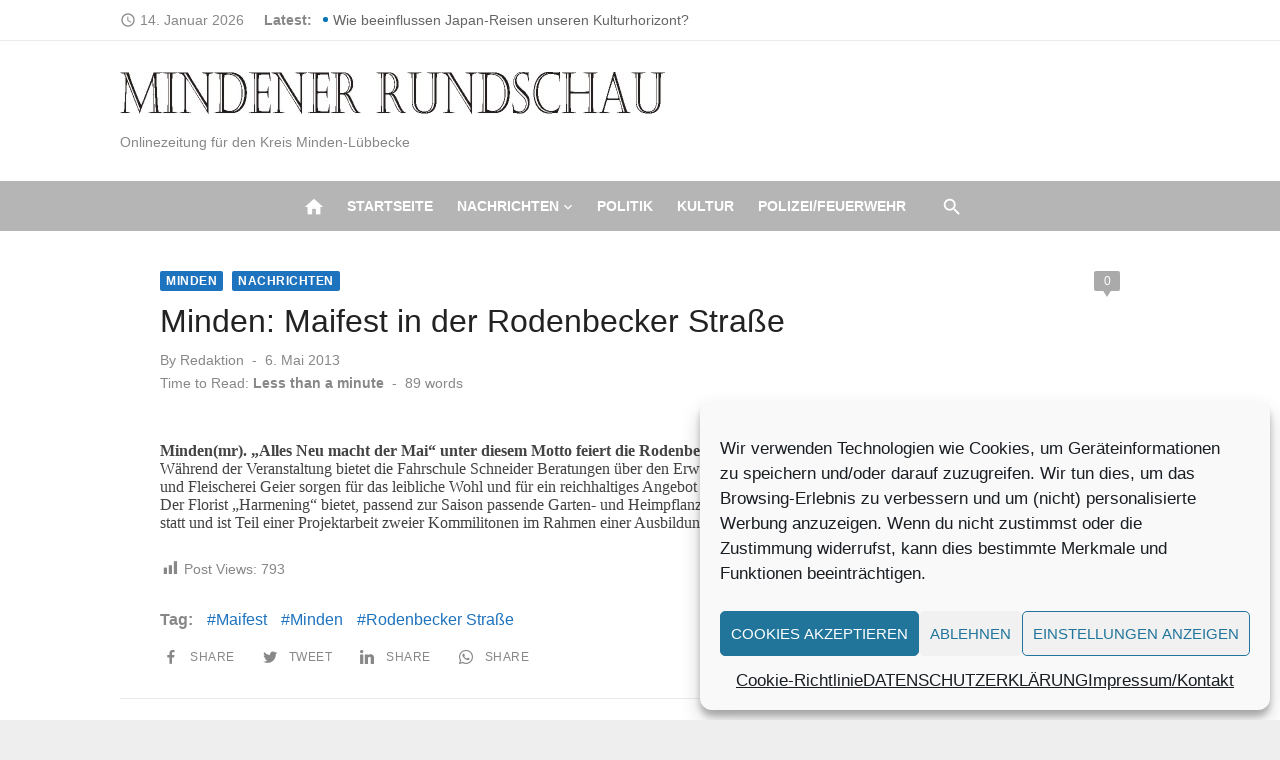

--- FILE ---
content_type: text/html; charset=UTF-8
request_url: https://mindener-rundschau.de/2013/05/06/17205-minden-maifest-in-der-rodenbecker-strase/
body_size: 20479
content:
<!DOCTYPE html>
<html lang="de" prefix="og: https://ogp.me/ns# fb: http://ogp.me/ns/fb#" xmlns:og="http://ogp.me/ns#" xmlns:fb="http://ogp.me/ns/fb#">
<head>
	<meta charset="UTF-8">
	<meta name="viewport" content="width=device-width, initial-scale=1">
	<link rel="profile" href="http://gmpg.org/xfn/11">
		
<!-- Suchmaschinen-Optimierung durch Rank Math PRO - https://rankmath.com/ -->
<title>Minden: Maifest in der Rodenbecker Straße - Mindener-Rundschau</title>
<meta name="description" content="Minden(mr). „Alles Neu macht der Mai“ unter diesem Motto feiert die Rodenbecker Straße 47-51 ihr Maifest."/>
<meta name="robots" content="index, follow, max-snippet:-1, max-video-preview:-1, max-image-preview:large"/>
<link rel="canonical" href="https://mindener-rundschau.de/2013/05/06/17205-minden-maifest-in-der-rodenbecker-strase/" />
<meta property="og:locale" content="de_DE" />
<meta property="og:type" content="article" />
<meta property="og:title" content="Minden: Maifest in der Rodenbecker Straße - Mindener-Rundschau" />
<meta property="og:description" content="Minden(mr). „Alles Neu macht der Mai“ unter diesem Motto feiert die Rodenbecker Straße 47-51 ihr Maifest." />
<meta property="og:url" content="https://mindener-rundschau.de/2013/05/06/17205-minden-maifest-in-der-rodenbecker-strase/" />
<meta property="og:site_name" content="Mindener-Rundschau" />
<meta property="article:tag" content="Maifest" />
<meta property="article:tag" content="Minden" />
<meta property="article:tag" content="Rodenbecker Straße" />
<meta property="article:section" content="Minden" />
<meta property="article:published_time" content="2013-05-06T14:09:01+02:00" />
<meta name="twitter:card" content="summary_large_image" />
<meta name="twitter:title" content="Minden: Maifest in der Rodenbecker Straße - Mindener-Rundschau" />
<meta name="twitter:description" content="Minden(mr). „Alles Neu macht der Mai“ unter diesem Motto feiert die Rodenbecker Straße 47-51 ihr Maifest." />
<meta name="twitter:label1" content="Verfasst von" />
<meta name="twitter:data1" content="Redaktion" />
<meta name="twitter:label2" content="Lesedauer" />
<meta name="twitter:data2" content="Weniger als eine Minute" />
<script type="application/ld+json" class="rank-math-schema">{"@context":"https://schema.org","@graph":[{"@type":["Person","Organization"],"@id":"https://mindener-rundschau.de/#person","name":"Mindener-Rundschau","logo":{"@type":"ImageObject","@id":"https://mindener-rundschau.de/#logo","url":"https://mindener-rundschau.de/wp-content/uploads/2021/10/Logo-150x42.jpg","contentUrl":"https://mindener-rundschau.de/wp-content/uploads/2021/10/Logo-150x42.jpg","caption":"Mindener-Rundschau","inLanguage":"de"},"image":{"@type":"ImageObject","@id":"https://mindener-rundschau.de/#logo","url":"https://mindener-rundschau.de/wp-content/uploads/2021/10/Logo-150x42.jpg","contentUrl":"https://mindener-rundschau.de/wp-content/uploads/2021/10/Logo-150x42.jpg","caption":"Mindener-Rundschau","inLanguage":"de"}},{"@type":"WebSite","@id":"https://mindener-rundschau.de/#website","url":"https://mindener-rundschau.de","name":"Mindener-Rundschau","publisher":{"@id":"https://mindener-rundschau.de/#person"},"inLanguage":"de"},{"@type":"WebPage","@id":"https://mindener-rundschau.de/2013/05/06/17205-minden-maifest-in-der-rodenbecker-strase/#webpage","url":"https://mindener-rundschau.de/2013/05/06/17205-minden-maifest-in-der-rodenbecker-strase/","name":"Minden: Maifest in der Rodenbecker Stra\u00dfe - Mindener-Rundschau","datePublished":"2013-05-06T14:09:01+02:00","dateModified":"2013-05-06T14:09:01+02:00","isPartOf":{"@id":"https://mindener-rundschau.de/#website"},"inLanguage":"de"},{"@type":"Person","@id":"https://mindener-rundschau.de/author/admin/","name":"Redaktion","url":"https://mindener-rundschau.de/author/admin/","image":{"@type":"ImageObject","@id":"https://secure.gravatar.com/avatar/28648fd92f94eff39826e4b402ed8ebb8f856c31d5bdef05a5a2de60177aa3f7?s=96&amp;d=mm&amp;r=g","url":"https://secure.gravatar.com/avatar/28648fd92f94eff39826e4b402ed8ebb8f856c31d5bdef05a5a2de60177aa3f7?s=96&amp;d=mm&amp;r=g","caption":"Redaktion","inLanguage":"de"}},{"@type":"BlogPosting","headline":"Minden: Maifest in der Rodenbecker Stra\u00dfe - Mindener-Rundschau","datePublished":"2013-05-06T14:09:01+02:00","dateModified":"2013-05-06T14:09:01+02:00","articleSection":"Minden, Nachrichten","author":{"@id":"https://mindener-rundschau.de/author/admin/","name":"Redaktion"},"publisher":{"@id":"https://mindener-rundschau.de/#person"},"description":"Minden(mr). \u201eAlles Neu macht der Mai\u201c unter diesem Motto feiert die Rodenbecker Stra\u00dfe 47-51 ihr Maifest.","name":"Minden: Maifest in der Rodenbecker Stra\u00dfe - Mindener-Rundschau","@id":"https://mindener-rundschau.de/2013/05/06/17205-minden-maifest-in-der-rodenbecker-strase/#richSnippet","isPartOf":{"@id":"https://mindener-rundschau.de/2013/05/06/17205-minden-maifest-in-der-rodenbecker-strase/#webpage"},"inLanguage":"de","mainEntityOfPage":{"@id":"https://mindener-rundschau.de/2013/05/06/17205-minden-maifest-in-der-rodenbecker-strase/#webpage"}}]}</script>
<!-- /Rank Math WordPress SEO Plugin -->

<link rel="alternate" type="application/rss+xml" title="Mindener-Rundschau &raquo; Feed" href="https://mindener-rundschau.de/feed/" />
<link rel="alternate" type="application/rss+xml" title="Mindener-Rundschau &raquo; Kommentar-Feed" href="https://mindener-rundschau.de/comments/feed/" />
<link rel="alternate" type="application/rss+xml" title="Mindener-Rundschau &raquo; Minden: Maifest in der Rodenbecker Straße-Kommentar-Feed" href="https://mindener-rundschau.de/2013/05/06/17205-minden-maifest-in-der-rodenbecker-strase/feed/" />
<link rel="alternate" title="oEmbed (JSON)" type="application/json+oembed" href="https://mindener-rundschau.de/wp-json/oembed/1.0/embed?url=https%3A%2F%2Fmindener-rundschau.de%2F2013%2F05%2F06%2F17205-minden-maifest-in-der-rodenbecker-strase%2F" />
<link rel="alternate" title="oEmbed (XML)" type="text/xml+oembed" href="https://mindener-rundschau.de/wp-json/oembed/1.0/embed?url=https%3A%2F%2Fmindener-rundschau.de%2F2013%2F05%2F06%2F17205-minden-maifest-in-der-rodenbecker-strase%2F&#038;format=xml" />
<!-- mindener-rundschau.de is managing ads with Advanced Ads 2.0.16 – https://wpadvancedads.com/ --><script id="minde-ready">
			window.advanced_ads_ready=function(e,a){a=a||"complete";var d=function(e){return"interactive"===a?"loading"!==e:"complete"===e};d(document.readyState)?e():document.addEventListener("readystatechange",(function(a){d(a.target.readyState)&&e()}),{once:"interactive"===a})},window.advanced_ads_ready_queue=window.advanced_ads_ready_queue||[];		</script>
		<style id='wp-img-auto-sizes-contain-inline-css' type='text/css'>
img:is([sizes=auto i],[sizes^="auto," i]){contain-intrinsic-size:3000px 1500px}
/*# sourceURL=wp-img-auto-sizes-contain-inline-css */
</style>
<link rel='stylesheet' id='dashicons-css' href='https://mindener-rundschau.de/wp-includes/css/dashicons.min.css?ver=6.9' type='text/css' media='all' />
<link rel='stylesheet' id='post-views-counter-frontend-css' href='https://mindener-rundschau.de/wp-content/plugins/post-views-counter/css/frontend.css?ver=1.7.0' type='text/css' media='all' />
<style id='wp-emoji-styles-inline-css' type='text/css'>

	img.wp-smiley, img.emoji {
		display: inline !important;
		border: none !important;
		box-shadow: none !important;
		height: 1em !important;
		width: 1em !important;
		margin: 0 0.07em !important;
		vertical-align: -0.1em !important;
		background: none !important;
		padding: 0 !important;
	}
/*# sourceURL=wp-emoji-styles-inline-css */
</style>
<style id='wp-block-library-inline-css' type='text/css'>
:root{--wp-block-synced-color:#7a00df;--wp-block-synced-color--rgb:122,0,223;--wp-bound-block-color:var(--wp-block-synced-color);--wp-editor-canvas-background:#ddd;--wp-admin-theme-color:#007cba;--wp-admin-theme-color--rgb:0,124,186;--wp-admin-theme-color-darker-10:#006ba1;--wp-admin-theme-color-darker-10--rgb:0,107,160.5;--wp-admin-theme-color-darker-20:#005a87;--wp-admin-theme-color-darker-20--rgb:0,90,135;--wp-admin-border-width-focus:2px}@media (min-resolution:192dpi){:root{--wp-admin-border-width-focus:1.5px}}.wp-element-button{cursor:pointer}:root .has-very-light-gray-background-color{background-color:#eee}:root .has-very-dark-gray-background-color{background-color:#313131}:root .has-very-light-gray-color{color:#eee}:root .has-very-dark-gray-color{color:#313131}:root .has-vivid-green-cyan-to-vivid-cyan-blue-gradient-background{background:linear-gradient(135deg,#00d084,#0693e3)}:root .has-purple-crush-gradient-background{background:linear-gradient(135deg,#34e2e4,#4721fb 50%,#ab1dfe)}:root .has-hazy-dawn-gradient-background{background:linear-gradient(135deg,#faaca8,#dad0ec)}:root .has-subdued-olive-gradient-background{background:linear-gradient(135deg,#fafae1,#67a671)}:root .has-atomic-cream-gradient-background{background:linear-gradient(135deg,#fdd79a,#004a59)}:root .has-nightshade-gradient-background{background:linear-gradient(135deg,#330968,#31cdcf)}:root .has-midnight-gradient-background{background:linear-gradient(135deg,#020381,#2874fc)}:root{--wp--preset--font-size--normal:16px;--wp--preset--font-size--huge:42px}.has-regular-font-size{font-size:1em}.has-larger-font-size{font-size:2.625em}.has-normal-font-size{font-size:var(--wp--preset--font-size--normal)}.has-huge-font-size{font-size:var(--wp--preset--font-size--huge)}.has-text-align-center{text-align:center}.has-text-align-left{text-align:left}.has-text-align-right{text-align:right}.has-fit-text{white-space:nowrap!important}#end-resizable-editor-section{display:none}.aligncenter{clear:both}.items-justified-left{justify-content:flex-start}.items-justified-center{justify-content:center}.items-justified-right{justify-content:flex-end}.items-justified-space-between{justify-content:space-between}.screen-reader-text{border:0;clip-path:inset(50%);height:1px;margin:-1px;overflow:hidden;padding:0;position:absolute;width:1px;word-wrap:normal!important}.screen-reader-text:focus{background-color:#ddd;clip-path:none;color:#444;display:block;font-size:1em;height:auto;left:5px;line-height:normal;padding:15px 23px 14px;text-decoration:none;top:5px;width:auto;z-index:100000}html :where(.has-border-color){border-style:solid}html :where([style*=border-top-color]){border-top-style:solid}html :where([style*=border-right-color]){border-right-style:solid}html :where([style*=border-bottom-color]){border-bottom-style:solid}html :where([style*=border-left-color]){border-left-style:solid}html :where([style*=border-width]){border-style:solid}html :where([style*=border-top-width]){border-top-style:solid}html :where([style*=border-right-width]){border-right-style:solid}html :where([style*=border-bottom-width]){border-bottom-style:solid}html :where([style*=border-left-width]){border-left-style:solid}html :where(img[class*=wp-image-]){height:auto;max-width:100%}:where(figure){margin:0 0 1em}html :where(.is-position-sticky){--wp-admin--admin-bar--position-offset:var(--wp-admin--admin-bar--height,0px)}@media screen and (max-width:600px){html :where(.is-position-sticky){--wp-admin--admin-bar--position-offset:0px}}

/*# sourceURL=wp-block-library-inline-css */
</style><style id='global-styles-inline-css' type='text/css'>
:root{--wp--preset--aspect-ratio--square: 1;--wp--preset--aspect-ratio--4-3: 4/3;--wp--preset--aspect-ratio--3-4: 3/4;--wp--preset--aspect-ratio--3-2: 3/2;--wp--preset--aspect-ratio--2-3: 2/3;--wp--preset--aspect-ratio--16-9: 16/9;--wp--preset--aspect-ratio--9-16: 9/16;--wp--preset--color--black: #000000;--wp--preset--color--cyan-bluish-gray: #abb8c3;--wp--preset--color--white: #ffffff;--wp--preset--color--pale-pink: #f78da7;--wp--preset--color--vivid-red: #cf2e2e;--wp--preset--color--luminous-vivid-orange: #ff6900;--wp--preset--color--luminous-vivid-amber: #fcb900;--wp--preset--color--light-green-cyan: #7bdcb5;--wp--preset--color--vivid-green-cyan: #00d084;--wp--preset--color--pale-cyan-blue: #8ed1fc;--wp--preset--color--vivid-cyan-blue: #0693e3;--wp--preset--color--vivid-purple: #9b51e0;--wp--preset--color--dark-gray: #222222;--wp--preset--color--medium-gray: #444444;--wp--preset--color--light-gray: #888888;--wp--preset--color--accent: #1e73be;--wp--preset--gradient--vivid-cyan-blue-to-vivid-purple: linear-gradient(135deg,rgb(6,147,227) 0%,rgb(155,81,224) 100%);--wp--preset--gradient--light-green-cyan-to-vivid-green-cyan: linear-gradient(135deg,rgb(122,220,180) 0%,rgb(0,208,130) 100%);--wp--preset--gradient--luminous-vivid-amber-to-luminous-vivid-orange: linear-gradient(135deg,rgb(252,185,0) 0%,rgb(255,105,0) 100%);--wp--preset--gradient--luminous-vivid-orange-to-vivid-red: linear-gradient(135deg,rgb(255,105,0) 0%,rgb(207,46,46) 100%);--wp--preset--gradient--very-light-gray-to-cyan-bluish-gray: linear-gradient(135deg,rgb(238,238,238) 0%,rgb(169,184,195) 100%);--wp--preset--gradient--cool-to-warm-spectrum: linear-gradient(135deg,rgb(74,234,220) 0%,rgb(151,120,209) 20%,rgb(207,42,186) 40%,rgb(238,44,130) 60%,rgb(251,105,98) 80%,rgb(254,248,76) 100%);--wp--preset--gradient--blush-light-purple: linear-gradient(135deg,rgb(255,206,236) 0%,rgb(152,150,240) 100%);--wp--preset--gradient--blush-bordeaux: linear-gradient(135deg,rgb(254,205,165) 0%,rgb(254,45,45) 50%,rgb(107,0,62) 100%);--wp--preset--gradient--luminous-dusk: linear-gradient(135deg,rgb(255,203,112) 0%,rgb(199,81,192) 50%,rgb(65,88,208) 100%);--wp--preset--gradient--pale-ocean: linear-gradient(135deg,rgb(255,245,203) 0%,rgb(182,227,212) 50%,rgb(51,167,181) 100%);--wp--preset--gradient--electric-grass: linear-gradient(135deg,rgb(202,248,128) 0%,rgb(113,206,126) 100%);--wp--preset--gradient--midnight: linear-gradient(135deg,rgb(2,3,129) 0%,rgb(40,116,252) 100%);--wp--preset--font-size--small: 14px;--wp--preset--font-size--medium: 20px;--wp--preset--font-size--large: 24px;--wp--preset--font-size--x-large: 42px;--wp--preset--font-size--normal: 16px;--wp--preset--font-size--huge: 32px;--wp--preset--spacing--20: 0.44rem;--wp--preset--spacing--30: 0.67rem;--wp--preset--spacing--40: 1rem;--wp--preset--spacing--50: 1.5rem;--wp--preset--spacing--60: 2.25rem;--wp--preset--spacing--70: 3.38rem;--wp--preset--spacing--80: 5.06rem;--wp--preset--shadow--natural: 6px 6px 9px rgba(0, 0, 0, 0.2);--wp--preset--shadow--deep: 12px 12px 50px rgba(0, 0, 0, 0.4);--wp--preset--shadow--sharp: 6px 6px 0px rgba(0, 0, 0, 0.2);--wp--preset--shadow--outlined: 6px 6px 0px -3px rgb(255, 255, 255), 6px 6px rgb(0, 0, 0);--wp--preset--shadow--crisp: 6px 6px 0px rgb(0, 0, 0);}:where(.is-layout-flex){gap: 0.5em;}:where(.is-layout-grid){gap: 0.5em;}body .is-layout-flex{display: flex;}.is-layout-flex{flex-wrap: wrap;align-items: center;}.is-layout-flex > :is(*, div){margin: 0;}body .is-layout-grid{display: grid;}.is-layout-grid > :is(*, div){margin: 0;}:where(.wp-block-columns.is-layout-flex){gap: 2em;}:where(.wp-block-columns.is-layout-grid){gap: 2em;}:where(.wp-block-post-template.is-layout-flex){gap: 1.25em;}:where(.wp-block-post-template.is-layout-grid){gap: 1.25em;}.has-black-color{color: var(--wp--preset--color--black) !important;}.has-cyan-bluish-gray-color{color: var(--wp--preset--color--cyan-bluish-gray) !important;}.has-white-color{color: var(--wp--preset--color--white) !important;}.has-pale-pink-color{color: var(--wp--preset--color--pale-pink) !important;}.has-vivid-red-color{color: var(--wp--preset--color--vivid-red) !important;}.has-luminous-vivid-orange-color{color: var(--wp--preset--color--luminous-vivid-orange) !important;}.has-luminous-vivid-amber-color{color: var(--wp--preset--color--luminous-vivid-amber) !important;}.has-light-green-cyan-color{color: var(--wp--preset--color--light-green-cyan) !important;}.has-vivid-green-cyan-color{color: var(--wp--preset--color--vivid-green-cyan) !important;}.has-pale-cyan-blue-color{color: var(--wp--preset--color--pale-cyan-blue) !important;}.has-vivid-cyan-blue-color{color: var(--wp--preset--color--vivid-cyan-blue) !important;}.has-vivid-purple-color{color: var(--wp--preset--color--vivid-purple) !important;}.has-black-background-color{background-color: var(--wp--preset--color--black) !important;}.has-cyan-bluish-gray-background-color{background-color: var(--wp--preset--color--cyan-bluish-gray) !important;}.has-white-background-color{background-color: var(--wp--preset--color--white) !important;}.has-pale-pink-background-color{background-color: var(--wp--preset--color--pale-pink) !important;}.has-vivid-red-background-color{background-color: var(--wp--preset--color--vivid-red) !important;}.has-luminous-vivid-orange-background-color{background-color: var(--wp--preset--color--luminous-vivid-orange) !important;}.has-luminous-vivid-amber-background-color{background-color: var(--wp--preset--color--luminous-vivid-amber) !important;}.has-light-green-cyan-background-color{background-color: var(--wp--preset--color--light-green-cyan) !important;}.has-vivid-green-cyan-background-color{background-color: var(--wp--preset--color--vivid-green-cyan) !important;}.has-pale-cyan-blue-background-color{background-color: var(--wp--preset--color--pale-cyan-blue) !important;}.has-vivid-cyan-blue-background-color{background-color: var(--wp--preset--color--vivid-cyan-blue) !important;}.has-vivid-purple-background-color{background-color: var(--wp--preset--color--vivid-purple) !important;}.has-black-border-color{border-color: var(--wp--preset--color--black) !important;}.has-cyan-bluish-gray-border-color{border-color: var(--wp--preset--color--cyan-bluish-gray) !important;}.has-white-border-color{border-color: var(--wp--preset--color--white) !important;}.has-pale-pink-border-color{border-color: var(--wp--preset--color--pale-pink) !important;}.has-vivid-red-border-color{border-color: var(--wp--preset--color--vivid-red) !important;}.has-luminous-vivid-orange-border-color{border-color: var(--wp--preset--color--luminous-vivid-orange) !important;}.has-luminous-vivid-amber-border-color{border-color: var(--wp--preset--color--luminous-vivid-amber) !important;}.has-light-green-cyan-border-color{border-color: var(--wp--preset--color--light-green-cyan) !important;}.has-vivid-green-cyan-border-color{border-color: var(--wp--preset--color--vivid-green-cyan) !important;}.has-pale-cyan-blue-border-color{border-color: var(--wp--preset--color--pale-cyan-blue) !important;}.has-vivid-cyan-blue-border-color{border-color: var(--wp--preset--color--vivid-cyan-blue) !important;}.has-vivid-purple-border-color{border-color: var(--wp--preset--color--vivid-purple) !important;}.has-vivid-cyan-blue-to-vivid-purple-gradient-background{background: var(--wp--preset--gradient--vivid-cyan-blue-to-vivid-purple) !important;}.has-light-green-cyan-to-vivid-green-cyan-gradient-background{background: var(--wp--preset--gradient--light-green-cyan-to-vivid-green-cyan) !important;}.has-luminous-vivid-amber-to-luminous-vivid-orange-gradient-background{background: var(--wp--preset--gradient--luminous-vivid-amber-to-luminous-vivid-orange) !important;}.has-luminous-vivid-orange-to-vivid-red-gradient-background{background: var(--wp--preset--gradient--luminous-vivid-orange-to-vivid-red) !important;}.has-very-light-gray-to-cyan-bluish-gray-gradient-background{background: var(--wp--preset--gradient--very-light-gray-to-cyan-bluish-gray) !important;}.has-cool-to-warm-spectrum-gradient-background{background: var(--wp--preset--gradient--cool-to-warm-spectrum) !important;}.has-blush-light-purple-gradient-background{background: var(--wp--preset--gradient--blush-light-purple) !important;}.has-blush-bordeaux-gradient-background{background: var(--wp--preset--gradient--blush-bordeaux) !important;}.has-luminous-dusk-gradient-background{background: var(--wp--preset--gradient--luminous-dusk) !important;}.has-pale-ocean-gradient-background{background: var(--wp--preset--gradient--pale-ocean) !important;}.has-electric-grass-gradient-background{background: var(--wp--preset--gradient--electric-grass) !important;}.has-midnight-gradient-background{background: var(--wp--preset--gradient--midnight) !important;}.has-small-font-size{font-size: var(--wp--preset--font-size--small) !important;}.has-medium-font-size{font-size: var(--wp--preset--font-size--medium) !important;}.has-large-font-size{font-size: var(--wp--preset--font-size--large) !important;}.has-x-large-font-size{font-size: var(--wp--preset--font-size--x-large) !important;}
/*# sourceURL=global-styles-inline-css */
</style>

<style id='classic-theme-styles-inline-css' type='text/css'>
/*! This file is auto-generated */
.wp-block-button__link{color:#fff;background-color:#32373c;border-radius:9999px;box-shadow:none;text-decoration:none;padding:calc(.667em + 2px) calc(1.333em + 2px);font-size:1.125em}.wp-block-file__button{background:#32373c;color:#fff;text-decoration:none}
/*# sourceURL=/wp-includes/css/classic-themes.min.css */
</style>
<link rel='stylesheet' id='flexible-grid-styles-css' href='https://mindener-rundschau.de/wp-content/plugins/My-flexible-article-grid/css/flexible-grid-styles.css?ver=1751050483' type='text/css' media='all' />
<link rel='stylesheet' id='cmplz-general-css' href='https://mindener-rundschau.de/wp-content/plugins/complianz-gdpr/assets/css/cookieblocker.min.css?ver=1765989354' type='text/css' media='all' />
<link rel='stylesheet' id='short-news-social-icons-css' href='https://mindener-rundschau.de/wp-content/themes/short-news-pro/assets/css/socicon.min.css?ver=3.6.2' type='text/css' media='all' />
<link rel='stylesheet' id='short-news-style-css' href='https://mindener-rundschau.de/wp-content/themes/short-news-pro/style.css?ver=1.1.3' type='text/css' media='all' />
<style id='short-news-style-inline-css' type='text/css'>
.site-logo {max-width: 100%;}h1, h2, h3, h4, h5, h6 {font-family: Helvetica, sans-serif, sans-serif;}body, button, input, select, textarea, .widget-title, .page-title, .magazine-title {font-family: Helvetica, sans-serif, sans-serif;}.site-title {font-family: Helvetica, sans-serif, sans-serif;}.site-description {font-family: Helvetica, sans-serif, sans-serif;}
		a, .site-title a:hover, .entry-title a:hover, .main-navigation ul ul li:hover > a, .widget a:hover, .widget_recent_comments a,
		blockquote:before, .cat-links a, .social-share a:hover, .comment-metadata .comment-edit-link, .standard-post .read-more:hover,
		.posts-navigation a:hover, .post-navigation a:hover .meta-nav, .post-navigation a:hover .post-title, .author-link a:hover,
		.related-posts h4 a:hover, .magazine-title a:hover, .magazine-title .view-all:hover, .entry-content .has-accent-color {
		color: #1e73be;
		}
		button, input[type='button'], input[type='reset'], input[type='submit'], .main-navigation > ul > li.current-menu-item:after,
		.single .cat-links a, .entry-meta-top .comments-link > span:hover, .entry-meta-top .comments-link > a:hover,
		.standard-post .read-more:after, .pagination .current, .pagination .page-numbers:hover, .featured-post-header .cat-links a:hover,
		.post-edit-link, .reply a, #scroll-up, .single-cat-link a, #sb_instagram .sbi_follow_btn a, .entry-content .has-accent-background-color {
		background-color: #1e73be;
		}
		.entry-meta-top .comments-link > a:hover:after, .entry-meta-top .comments-link > span:hover:after {border-top-color: #1e73be;}
		.mobile-navbar, .mobile-navigation {background-color: #b5b5b5;}
			.mobile-navigation .mobile-menu li {
			border-top-color: rgba(0,0,0,.1);
			}
			.mobile-navigation .mobile-menu > li:last-child  {
			border-bottom-color: rgba(0,0,0,.1);
			}
			.dropdown-toggle:after {
			border-left-color: rgba(0,0,0,.1);
			}
		@media screen and (min-width: 960px) {.header-bottom {background-color: #b5b5b5;}}
		.sidebar .widget a:hover, .sidebar .widget_recent_comments a {color: #1e73be;}
		.sidebar .widget_tag_cloud a:hover {background-color: #1e73be;}
/*# sourceURL=short-news-style-inline-css */
</style>
<script type="text/javascript" src="https://mindener-rundschau.de/wp-includes/js/jquery/jquery.min.js?ver=3.7.1" id="jquery-core-js"></script>
<script type="text/javascript" src="https://mindener-rundschau.de/wp-includes/js/jquery/jquery-migrate.min.js?ver=3.4.1" id="jquery-migrate-js"></script>
<script type="text/javascript" id="advanced-ads-advanced-js-js-extra">
/* <![CDATA[ */
var advads_options = {"blog_id":"1","privacy":{"enabled":true,"consent-method":"custom","custom-cookie-name":"adsense","custom-cookie-value":"b9db001349e4f924280b632918028de6eb5213120f37b7f06e1b49c2ac8c3beb","show-non-personalized-adsense":"on","state":"unknown"}};
//# sourceURL=advanced-ads-advanced-js-js-extra
/* ]]> */
</script>
<script type="text/javascript" src="https://mindener-rundschau.de/wp-content/plugins/advanced-ads/public/assets/js/advanced.min.js?ver=2.0.16" id="advanced-ads-advanced-js-js"></script>
<link rel="https://api.w.org/" href="https://mindener-rundschau.de/wp-json/" /><link rel="alternate" title="JSON" type="application/json" href="https://mindener-rundschau.de/wp-json/wp/v2/posts/17205" /><link rel="EditURI" type="application/rsd+xml" title="RSD" href="https://mindener-rundschau.de/xmlrpc.php?rsd" />
<meta name="generator" content="WordPress 6.9" />
<link rel='shortlink' href='https://mindener-rundschau.de/?p=17205' />
		<meta property="fb:pages" content="194878174451365" />
					<meta property="ia:markup_url" content="https://mindener-rundschau.de/2013/05/06/17205-minden-maifest-in-der-rodenbecker-strase/?ia_markup=1" />
						<style>.cmplz-hidden {
					display: none !important;
				}</style><link rel="icon" href="https://mindener-rundschau.de/wp-content/uploads/2024/05/Elegant-Circle-Signature-Photography-Logo-Facebook-287x300.jpg" sizes="32x32" />
<link rel="icon" href="https://mindener-rundschau.de/wp-content/uploads/2024/05/Elegant-Circle-Signature-Photography-Logo-Facebook-225x150.jpg" sizes="192x192" />
<link rel="apple-touch-icon" href="https://mindener-rundschau.de/wp-content/uploads/2024/05/Elegant-Circle-Signature-Photography-Logo-Facebook-225x150.jpg" />
<meta name="msapplication-TileImage" content="https://mindener-rundschau.de/wp-content/uploads/2024/05/Elegant-Circle-Signature-Photography-Logo-Facebook.jpg" />

<!-- START - Heateor Open Graph Meta Tags 1.1.12 -->
<link rel="canonical" href="https://mindener-rundschau.de/2013/05/06/17205-minden-maifest-in-der-rodenbecker-strase/"/>
<meta name="author" content="Redaktion"/>
<meta name="description" content="Minden(mr). „Alles Neu macht der Mai“ unter diesem Motto feiert die Rodenbecker Straße 47-51 ihr Maifest. Während der Veranstaltung bietet die Fahrschule Schneider Beratungen über den Erwerb der verschieden Führerscheinklassen an. Bäckerei Redeker und Fleischerei Geier sorgen für das leibliche Wohl"/>
<meta property="og:locale" content="de_DE"/>
<meta property="og:site_name" content="Mindener-Rundschau"/>
<meta property="og:title" content="Minden: Maifest in der Rodenbecker Straße"/>
<meta property="og:url" content="https://mindener-rundschau.de/2013/05/06/17205-minden-maifest-in-der-rodenbecker-strase/"/>
<meta property="og:type" content="article"/>
<meta property="og:description" content="Minden(mr). „Alles Neu macht der Mai“ unter diesem Motto feiert die Rodenbecker Straße 47-51 ihr Maifest. Während der Veranstaltung bietet die Fahrschule Schneider Beratungen über den Erwerb der verschieden Führerscheinklassen an. Bäckerei Redeker und Fleischerei Geier sorgen für das leibliche Wohl"/>
<meta name="twitter:title" content="Minden: Maifest in der Rodenbecker Straße"/>
<meta name="twitter:url" content="https://mindener-rundschau.de/2013/05/06/17205-minden-maifest-in-der-rodenbecker-strase/"/>
<meta name="twitter:description" content="Minden(mr). „Alles Neu macht der Mai“ unter diesem Motto feiert die Rodenbecker Straße 47-51 ihr Maifest. Während der Veranstaltung bietet die Fahrschule Schneider Beratungen über den Erwerb der verschieden Führerscheinklassen an. Bäckerei Redeker und Fleischerei Geier sorgen für das leibliche Wohl"/>
<meta name="twitter:card" content="summary_large_image"/>
<meta itemprop="name" content="Minden: Maifest in der Rodenbecker Straße"/>
<meta itemprop="description" content="Minden(mr). „Alles Neu macht der Mai“ unter diesem Motto feiert die Rodenbecker Straße 47-51 ihr Maifest. Während der Veranstaltung bietet die Fahrschule Schneider Beratungen über den Erwerb der verschieden Führerscheinklassen an. Bäckerei Redeker und Fleischerei Geier sorgen für das leibliche Wohl"/>
<!-- END - Heateor Open Graph Meta Tags -->


<!-- START - Open Graph and Twitter Card Tags 3.3.7 -->
 <!-- Facebook Open Graph -->
  <meta property="og:locale" content="de_DE"/>
  <meta property="og:site_name" content="Mindener-Rundschau"/>
  <meta property="og:title" content="Minden: Maifest in der Rodenbecker Straße"/>
  <meta property="og:url" content="https://mindener-rundschau.de/2013/05/06/17205-minden-maifest-in-der-rodenbecker-strase/"/>
  <meta property="og:type" content="article"/>
  <meta property="og:description" content="Minden(mr). „Alles Neu macht der Mai“ unter diesem Motto feiert die Rodenbecker Straße 47-51 ihr Maifest.
Während der Veranstaltung bietet die Fahrschule Schneider Beratungen über den Erwerb der verschieden Führerscheinklassen an. Bäckerei Redeker und Fleischerei Geier sorgen für das leibliche Wohl"/>
  <meta property="article:published_time" content="2013-05-06T14:09:01+02:00"/>
  <meta property="article:modified_time" content="2013-05-06T14:09:01+02:00" />
  <meta property="og:updated_time" content="2013-05-06T14:09:01+02:00" />
  <meta property="article:section" content="Minden"/>
  <meta property="article:section" content="Nachrichten"/>
 <!-- Google+ / Schema.org -->
  <meta itemprop="name" content="Minden: Maifest in der Rodenbecker Straße"/>
  <meta itemprop="headline" content="Minden: Maifest in der Rodenbecker Straße"/>
  <meta itemprop="description" content="Minden(mr). „Alles Neu macht der Mai“ unter diesem Motto feiert die Rodenbecker Straße 47-51 ihr Maifest.
Während der Veranstaltung bietet die Fahrschule Schneider Beratungen über den Erwerb der verschieden Führerscheinklassen an. Bäckerei Redeker und Fleischerei Geier sorgen für das leibliche Wohl"/>
  <meta itemprop="datePublished" content="2013-05-06"/>
  <meta itemprop="dateModified" content="2013-05-06T14:09:01+02:00" />
  <meta itemprop="author" content="Redaktion"/>
  <!--<meta itemprop="publisher" content="Mindener-Rundschau"/>--> <!-- To solve: The attribute publisher.itemtype has an invalid value -->
 <!-- Twitter Cards -->
  <meta name="twitter:title" content="Minden: Maifest in der Rodenbecker Straße"/>
  <meta name="twitter:url" content="https://mindener-rundschau.de/2013/05/06/17205-minden-maifest-in-der-rodenbecker-strase/"/>
  <meta name="twitter:description" content="Minden(mr). „Alles Neu macht der Mai“ unter diesem Motto feiert die Rodenbecker Straße 47-51 ihr Maifest.
Während der Veranstaltung bietet die Fahrschule Schneider Beratungen über den Erwerb der verschieden Führerscheinklassen an. Bäckerei Redeker und Fleischerei Geier sorgen für das leibliche Wohl"/>
  <meta name="twitter:card" content="summary_large_image"/>
 <!-- SEO -->
 <!-- Misc. tags -->
 <!-- is_singular -->
<!-- END - Open Graph and Twitter Card Tags 3.3.7 -->
	
<link rel='stylesheet' id='gglcptch-css' href='https://mindener-rundschau.de/wp-content/plugins/google-captcha/css/gglcptch.css?ver=1.85' type='text/css' media='all' />
</head>
<body data-cmplz=1 class="wp-singular post-template-default single single-post postid-17205 single-format-standard wp-custom-logo wp-theme-short-news-pro group-blog header-style-2 site-fullwidth has-no-sidebar aa-prefix-minde- aa-disabled-bots">


<div id="page" class="site">
	<a class="skip-link screen-reader-text" href="#main">Skip to content</a>

	<header id="masthead" class="site-header">
		
	<div class="header-top has-breaking-news"><div class="container"><div class="row"><div class="col-12"><div class="date"><i class="material-icons">access_time</i><span>14. Januar 2026</span></div>

<div class="breaking-news">
	<strong>Latest:</strong>
	<ul class="newsticker">
		
				<li id="post-35865">
					<span class="news-dot"></span><a href="https://mindener-rundschau.de/2026/01/09/wie-beeinflussen-japan-reisen-unseren-kulturhorizont/">Wie beeinflussen Japan-Reisen unseren Kulturhorizont?</a>
				</li>

			
				<li id="post-35807">
					<span class="news-dot"></span><a href="https://mindener-rundschau.de/2025/11/12/marsch-fuer-das-leben-abtreibungsgegner-demonstrieren-erstmals-in-minden/">Marsch für das Leben: Abtreibungsgegner demonstrieren erstmals in Minden</a>
				</li>

			
				<li id="post-35802">
					<span class="news-dot"></span><a href="https://mindener-rundschau.de/2025/10/13/wie-sicher-ist-ihr-online-business-wirklich/">Wie sicher ist Ihr Online-Business wirklich?</a>
				</li>

			
				<li id="post-35790">
					<span class="news-dot"></span><a href="https://mindener-rundschau.de/2025/09/14/kommunalwahl-minden-wie-haben-die-mindener-gewaehlt/">Kommunalwahl Minden: Wie haben die Mindener gewählt?</a>
				</li>

			
				<li id="post-35787">
					<span class="news-dot"></span><a href="https://mindener-rundschau.de/2025/09/11/restaurant-efes-feiert-20-jaehriges-jubilaeum-in-minden/">Restaurant Efes feiert 20-jähriges Jubiläum in Minden</a>
				</li>

			
				<li id="post-35779">
					<span class="news-dot"></span><a href="https://mindener-rundschau.de/2025/08/25/die-auswirkungen-der-digitalisierung-auf-die-gesundheitsversorgung/">Die Auswirkungen der Digitalisierung auf die Gesundheitsversorgung</a>
				</li>

			
				<li id="post-35731">
					<span class="news-dot"></span><a href="https://mindener-rundschau.de/2025/06/05/der-digitale-wandel-im-automobilsektor-chancen-und-herausforderungen/">Der digitale Wandel im Automobilsektor: Chancen und Herausforderungen</a>
				</li>

			
				<li id="post-35724">
					<span class="news-dot"></span><a href="https://mindener-rundschau.de/2025/04/07/dieter-hallervorden-in-der-ard-darf-man-das-noch-zeigen/">Dieter Hallervorden in der ARD: Darf man das noch zeigen?</a>
				</li>

			
				<li id="post-35720">
					<span class="news-dot"></span><a href="https://mindener-rundschau.de/2025/03/31/die-wichtigsten-vorsorgeuntersuchungen-fuer-maenner-ab-40/">Die wichtigsten Vorsorgeuntersuchungen für Männer ab 40</a>
				</li>

			
				<li id="post-35708">
					<span class="news-dot"></span><a href="https://mindener-rundschau.de/2025/02/23/hohe-wahlbeteiligung-in-minden-bereits-752-prozent-der-wahlberechtigten-haben-um-16-uhr-gewaehlt/">Hohe Wahlbeteiligung in Minden: Bereits 75,2 Prozent der Wahlberechtigten haben um 16 Uhr gewählt</a>
				</li>

				</ul>
</div>
</div></div></div></div>
	
	<div class="header-middle header-title-left">
		<div class="container flex-container">
			<div class="site-branding">
				<p class="site-logo"><a href="https://mindener-rundschau.de/" class="custom-logo-link" rel="home"><img width="545" height="42" src="https://mindener-rundschau.de/wp-content/uploads/2021/10/Logo.jpg" class="custom-logo" alt="Mindener-Rundschau" decoding="async" srcset="https://mindener-rundschau.de/wp-content/uploads/2021/10/Logo.jpg 545w, https://mindener-rundschau.de/wp-content/uploads/2021/10/Logo-300x23.jpg 300w" sizes="(max-width: 545px) 100vw, 545px" /></a></p><p class="site-description">Onlinezeitung für den Kreis Minden-Lübbecke</p>			</div>
					</div>
	</div>

	
	<div class="header-bottom  menu-center">
		<div class="container">
			<div class="row">
				<div class="col-12">
				<div class="home-icon"><a href="https://mindener-rundschau.de/" rel="home"><i class="material-icons">home</i></a></div>
	<nav id="site-navigation" class="main-navigation" aria-label="Main Menu">
		<ul id="main-menu" class="main-menu"><li id="menu-item-5100" class="menu-item menu-item-type-custom menu-item-object-custom menu-item-5100"><a href="http://www.mindener-rundschau.de/index.php/">Startseite</a></li>
<li id="menu-item-5083" class="menu-item menu-item-type-taxonomy menu-item-object-category current-post-ancestor current-menu-parent current-post-parent menu-item-has-children menu-item-5083"><a href="https://mindener-rundschau.de/category/nachrichten/">Nachrichten</a>
<ul class="sub-menu">
	<li id="menu-item-6986" class="menu-item menu-item-type-taxonomy menu-item-object-category menu-item-6986"><a href="https://mindener-rundschau.de/category/nachrichten/welt/">Welt</a></li>
	<li id="menu-item-6989" class="menu-item menu-item-type-taxonomy menu-item-object-category menu-item-6989"><a href="https://mindener-rundschau.de/category/deutschland/">Nachrichten</a></li>
	<li id="menu-item-6987" class="menu-item menu-item-type-taxonomy menu-item-object-category menu-item-6987"><a href="https://mindener-rundschau.de/category/nrw/">NRW</a></li>
	<li id="menu-item-6988" class="menu-item menu-item-type-taxonomy menu-item-object-category menu-item-6988"><a href="https://mindener-rundschau.de/category/owl/">OWL</a></li>
	<li id="menu-item-5094" class="menu-item menu-item-type-taxonomy menu-item-object-category menu-item-5094"><a href="https://mindener-rundschau.de/category/nachrichten/kreis-minden-lubbecke/">Kreis-Minden-Lübbecke</a></li>
	<li id="menu-item-5088" class="menu-item menu-item-type-taxonomy menu-item-object-category menu-item-5088"><a href="https://mindener-rundschau.de/category/nachrichten/bad-oeynhausen/">Bad Oeynhausen</a></li>
	<li id="menu-item-5091" class="menu-item menu-item-type-taxonomy menu-item-object-category menu-item-5091"><a href="https://mindener-rundschau.de/category/nachrichten/espelkamp/">Espelkamp</a></li>
	<li id="menu-item-5092" class="menu-item menu-item-type-taxonomy menu-item-object-category menu-item-5092"><a href="https://mindener-rundschau.de/category/nachrichten/hille/">Hille</a></li>
	<li id="menu-item-5093" class="menu-item menu-item-type-taxonomy menu-item-object-category menu-item-5093"><a href="https://mindener-rundschau.de/category/nachrichten/hullhorst/">Hüllhorst</a></li>
	<li id="menu-item-5195" class="menu-item menu-item-type-taxonomy menu-item-object-category menu-item-5195"><a href="https://mindener-rundschau.de/category/nachrichten/lubbecke/">Lübbecke</a></li>
	<li id="menu-item-5087" class="menu-item menu-item-type-taxonomy menu-item-object-category current-post-ancestor current-menu-parent current-post-parent menu-item-5087"><a href="https://mindener-rundschau.de/category/nachrichten/minden/">Minden</a></li>
	<li id="menu-item-5095" class="menu-item menu-item-type-taxonomy menu-item-object-category menu-item-5095"><a href="https://mindener-rundschau.de/category/nachrichten/petershagen/">Petershagen</a></li>
	<li id="menu-item-5097" class="menu-item menu-item-type-taxonomy menu-item-object-category menu-item-5097"><a href="https://mindener-rundschau.de/category/nachrichten/preusisch-oldendorf/">Preußisch Oldendorf</a></li>
	<li id="menu-item-5096" class="menu-item menu-item-type-taxonomy menu-item-object-category menu-item-5096"><a href="https://mindener-rundschau.de/category/nachrichten/porta-westfalica/">Porta Westfalica</a></li>
	<li id="menu-item-5098" class="menu-item menu-item-type-taxonomy menu-item-object-category menu-item-5098"><a href="https://mindener-rundschau.de/category/nachrichten/rahden/">Rahden</a></li>
	<li id="menu-item-5099" class="menu-item menu-item-type-taxonomy menu-item-object-category menu-item-5099"><a href="https://mindener-rundschau.de/category/nachrichten/stemwede/">Stemwede</a></li>
</ul>
</li>
<li id="menu-item-5084" class="menu-item menu-item-type-taxonomy menu-item-object-category menu-item-5084"><a href="https://mindener-rundschau.de/category/politik/">Politik</a></li>
<li id="menu-item-5085" class="menu-item menu-item-type-taxonomy menu-item-object-category menu-item-5085"><a href="https://mindener-rundschau.de/category/kultur/">Kultur</a></li>
<li id="menu-item-25026" class="menu-item menu-item-type-taxonomy menu-item-object-category menu-item-25026"><a href="https://mindener-rundschau.de/category/polizei-feuerwehr/">Polizei/Feuerwehr</a></li>
</ul>	</nav>
<div class="search-popup"><span class="search-popup-button"><i class="search-icon"></i></span>
<form role="search" method="get" class="search-form clear" action="https://mindener-rundschau.de/">
	<label>
		<span class="screen-reader-text">Search for:</span>
		<input type="search" id="search-form-1" class="search-field" placeholder="Search &hellip;" value="" name="s" />
	</label>
	<button type="submit" class="search-submit">
		<i class="material-icons md-20 md-middle">search</i>
		<span class="screen-reader-text">Search</span>
	</button>
</form>
</div>
	<nav class="social-links" aria-label="Social Menu">
			</nav>
				</div>
			</div>
		</div>
	</div>
	</header><!-- .site-header -->

	<div id="mobile-header" class="mobile-header ">
		<div class="mobile-navbar">
			<div class="container">
				<span id="menu-toggle" class="menu-toggle" title="Menu"><span class="button-toggle"></span></span>
				<div class="search-popup"><span class="search-popup-button"><i class="search-icon"></i></span>
<form role="search" method="get" class="search-form clear" action="https://mindener-rundschau.de/">
	<label>
		<span class="screen-reader-text">Search for:</span>
		<input type="search" id="search-form-2" class="search-field" placeholder="Search &hellip;" value="" name="s" />
	</label>
	<button type="submit" class="search-submit">
		<i class="material-icons md-20 md-middle">search</i>
		<span class="screen-reader-text">Search</span>
	</button>
</form>
</div>			</div>
		</div>
		
<nav id="mobile-navigation" class="main-navigation mobile-navigation" aria-label="Mobile Menu">
	<ul id="mobile-menu" class="mobile-menu"><li class="menu-item menu-item-type-custom menu-item-object-custom menu-item-5100"><a href="http://www.mindener-rundschau.de/index.php/">Startseite</a></li>
<li class="menu-item menu-item-type-taxonomy menu-item-object-category current-post-ancestor current-menu-parent current-post-parent menu-item-has-children menu-item-5083"><a href="https://mindener-rundschau.de/category/nachrichten/">Nachrichten</a>
<ul class="sub-menu">
	<li class="menu-item menu-item-type-taxonomy menu-item-object-category menu-item-6986"><a href="https://mindener-rundschau.de/category/nachrichten/welt/">Welt</a></li>
	<li class="menu-item menu-item-type-taxonomy menu-item-object-category menu-item-6989"><a href="https://mindener-rundschau.de/category/deutschland/">Nachrichten</a></li>
	<li class="menu-item menu-item-type-taxonomy menu-item-object-category menu-item-6987"><a href="https://mindener-rundschau.de/category/nrw/">NRW</a></li>
	<li class="menu-item menu-item-type-taxonomy menu-item-object-category menu-item-6988"><a href="https://mindener-rundschau.de/category/owl/">OWL</a></li>
	<li class="menu-item menu-item-type-taxonomy menu-item-object-category menu-item-5094"><a href="https://mindener-rundschau.de/category/nachrichten/kreis-minden-lubbecke/">Kreis-Minden-Lübbecke</a></li>
	<li class="menu-item menu-item-type-taxonomy menu-item-object-category menu-item-5088"><a href="https://mindener-rundschau.de/category/nachrichten/bad-oeynhausen/">Bad Oeynhausen</a></li>
	<li class="menu-item menu-item-type-taxonomy menu-item-object-category menu-item-5091"><a href="https://mindener-rundschau.de/category/nachrichten/espelkamp/">Espelkamp</a></li>
	<li class="menu-item menu-item-type-taxonomy menu-item-object-category menu-item-5092"><a href="https://mindener-rundschau.de/category/nachrichten/hille/">Hille</a></li>
	<li class="menu-item menu-item-type-taxonomy menu-item-object-category menu-item-5093"><a href="https://mindener-rundschau.de/category/nachrichten/hullhorst/">Hüllhorst</a></li>
	<li class="menu-item menu-item-type-taxonomy menu-item-object-category menu-item-5195"><a href="https://mindener-rundschau.de/category/nachrichten/lubbecke/">Lübbecke</a></li>
	<li class="menu-item menu-item-type-taxonomy menu-item-object-category current-post-ancestor current-menu-parent current-post-parent menu-item-5087"><a href="https://mindener-rundschau.de/category/nachrichten/minden/">Minden</a></li>
	<li class="menu-item menu-item-type-taxonomy menu-item-object-category menu-item-5095"><a href="https://mindener-rundschau.de/category/nachrichten/petershagen/">Petershagen</a></li>
	<li class="menu-item menu-item-type-taxonomy menu-item-object-category menu-item-5097"><a href="https://mindener-rundschau.de/category/nachrichten/preusisch-oldendorf/">Preußisch Oldendorf</a></li>
	<li class="menu-item menu-item-type-taxonomy menu-item-object-category menu-item-5096"><a href="https://mindener-rundschau.de/category/nachrichten/porta-westfalica/">Porta Westfalica</a></li>
	<li class="menu-item menu-item-type-taxonomy menu-item-object-category menu-item-5098"><a href="https://mindener-rundschau.de/category/nachrichten/rahden/">Rahden</a></li>
	<li class="menu-item menu-item-type-taxonomy menu-item-object-category menu-item-5099"><a href="https://mindener-rundschau.de/category/nachrichten/stemwede/">Stemwede</a></li>
</ul>
</li>
<li class="menu-item menu-item-type-taxonomy menu-item-object-category menu-item-5084"><a href="https://mindener-rundschau.de/category/politik/">Politik</a></li>
<li class="menu-item menu-item-type-taxonomy menu-item-object-category menu-item-5085"><a href="https://mindener-rundschau.de/category/kultur/">Kultur</a></li>
<li class="menu-item menu-item-type-taxonomy menu-item-object-category menu-item-25026"><a href="https://mindener-rundschau.de/category/polizei-feuerwehr/">Polizei/Feuerwehr</a></li>
</ul></nav>
	</div>

	
	<div id="content" class="site-content">
		<div class="container">
			<div class="site-inner">



<div id="primary" class="content-area">
	<main id="main" class="site-main">

		

<article id="post-17205" class="post-17205 post type-post status-publish format-standard hentry category-minden category-nachrichten tag-maifest tag-minden tag-rodenbecker-strase">
	
			<header class="entry-header">
						<div class="entry-meta entry-meta-top">
				<span class="cat-links"><a href="https://mindener-rundschau.de/category/nachrichten/minden/" rel="category tag">Minden</a> <a href="https://mindener-rundschau.de/category/nachrichten/" rel="category tag">Nachrichten</a></span>				<span class="comments-link"><a href="https://mindener-rundschau.de/2013/05/06/17205-minden-maifest-in-der-rodenbecker-strase/#respond">0</a></span>			</div>
			<h1 class="entry-title"><span>Minden: Maifest in der Rodenbecker Straße</span></h1>			<div class="entry-meta">
				<span class="byline">By <span class="author vcard"><a class="url fn n" href="https://mindener-rundschau.de/author/admin/">Redaktion</a></span></span><span class="posted-on"><span class="screen-reader-text">Posted on</span><a href="https://mindener-rundschau.de/2013/05/06/17205-minden-maifest-in-der-rodenbecker-strase/" rel="bookmark"><time class="entry-date published updated" datetime="2013-05-06T14:09:01+02:00">6. Mai 2013</time></a></span><div class="reading-time">Time to Read:<span class="reading-eta"></span><span class="sep">-</span><span class="word-count"></span>words</div>			</div>
		</header><!-- .entry-header -->
		
		
			
		
	<div class="entry-content">
		<p><!--[if gte mso 9]><xml>
<w:worddocument>
<w:view>Normal</w:view>
<w:zoom>0</w:zoom>
<w:trackmoves></w:trackmoves>
<w:trackformatting></w:trackformatting>
<w:hyphenationzone>21</w:hyphenationzone>
<w:punctuationkerning></w:punctuationkerning>
<w:validateagainstschemas></w:validateagainstschemas>
<w:saveifxmlinvalid>false</w:saveifxmlinvalid>
<w:ignoremixedcontent>false</w:ignoremixedcontent>
<w:alwaysshowplaceholdertext>false</w:alwaysshowplaceholdertext>
<w:donotpromoteqf></w:donotpromoteqf>
<w:lidthemeother>DE</w:lidthemeother>
<w:lidthemeasian>X-NONE</w:lidthemeasian>
<w:lidthemecomplexscript>X-NONE</w:lidthemecomplexscript>
<w:compatibility>
<w:breakwrappedtables></w:breakwrappedtables>
<w:snaptogridincell></w:snaptogridincell>
<w:wraptextwithpunct></w:wraptextwithpunct>
<w:useasianbreakrules></w:useasianbreakrules>
<w:dontgrowautofit></w:dontgrowautofit>
<w:splitpgbreakandparamark></w:splitpgbreakandparamark>
<w:dontvertaligncellwithsp></w:dontvertaligncellwithsp>
<w:dontbreakconstrainedforcedtables></w:dontbreakconstrainedforcedtables>
<w:dontvertalignintxbx></w:dontvertalignintxbx>
<w:word11kerningpairs></w:word11kerningpairs>
<w:cachedcolbalance></w:cachedcolbalance>
</w:compatibility>
<m:mathpr>
<m:mathfont m:val="Cambria Math"></m:mathfont>
<m:brkbin m:val="before"></m:brkbin>
<m:brkbinsub m:val="--"></m:brkbinsub>
<m:smallfrac m:val="off"></m:smallfrac>
<m:dispdef></m:dispdef>
<m:lmargin m:val="0"></m:lmargin>
<m:rmargin m:val="0"></m:rmargin>
<m:defjc m:val="centerGroup"></m:defjc>
<m:wrapindent m:val="1440"></m:wrapindent>
<m:intlim m:val="subSup"></m:intlim>
<m:narylim m:val="undOvr"></m:narylim>
</m:mathpr></w:worddocument>
</xml>< ![endif]--></p>
<p><!--[if gte mso 9]><xml>
<w:latentstyles DefLockedState="false" DefUnhideWhenUsed="true"
DefSemiHidden="true" DefQFormat="false" DefPriority="99"
LatentStyleCount="267">
<w:lsdexception Locked="false" Priority="0" SemiHidden="false"
UnhideWhenUsed="false" QFormat="true" Name="Normal"></w:lsdexception>
<w:lsdexception Locked="false" Priority="9" SemiHidden="false"
UnhideWhenUsed="false" QFormat="true" Name="heading 1"></w:lsdexception>
<w:lsdexception Locked="false" Priority="9" QFormat="true" Name="heading 2"></w:lsdexception>
<w:lsdexception Locked="false" Priority="9" QFormat="true" Name="heading 3"></w:lsdexception>
<w:lsdexception Locked="false" Priority="9" QFormat="true" Name="heading 4"></w:lsdexception>
<w:lsdexception Locked="false" Priority="9" QFormat="true" Name="heading 5"></w:lsdexception>
<w:lsdexception Locked="false" Priority="9" QFormat="true" Name="heading 6"></w:lsdexception>
<w:lsdexception Locked="false" Priority="9" QFormat="true" Name="heading 7"></w:lsdexception>
<w:lsdexception Locked="false" Priority="9" QFormat="true" Name="heading 8"></w:lsdexception>
<w:lsdexception Locked="false" Priority="9" QFormat="true" Name="heading 9"></w:lsdexception>
<w:lsdexception Locked="false" Priority="39" Name="toc 1"></w:lsdexception>
<w:lsdexception Locked="false" Priority="39" Name="toc 2"></w:lsdexception>
<w:lsdexception Locked="false" Priority="39" Name="toc 3"></w:lsdexception>
<w:lsdexception Locked="false" Priority="39" Name="toc 4"></w:lsdexception>
<w:lsdexception Locked="false" Priority="39" Name="toc 5"></w:lsdexception>
<w:lsdexception Locked="false" Priority="39" Name="toc 6"></w:lsdexception>
<w:lsdexception Locked="false" Priority="39" Name="toc 7"></w:lsdexception>
<w:lsdexception Locked="false" Priority="39" Name="toc 8"></w:lsdexception>
<w:lsdexception Locked="false" Priority="39" Name="toc 9"></w:lsdexception>
<w:lsdexception Locked="false" Priority="35" QFormat="true" Name="caption"></w:lsdexception>
<w:lsdexception Locked="false" Priority="10" SemiHidden="false"
UnhideWhenUsed="false" QFormat="true" Name="Title"></w:lsdexception>
<w:lsdexception Locked="false" Priority="1" Name="Default Paragraph Font"></w:lsdexception>
<w:lsdexception Locked="false" Priority="11" SemiHidden="false"
UnhideWhenUsed="false" QFormat="true" Name="Subtitle"></w:lsdexception>
<w:lsdexception Locked="false" Priority="22" SemiHidden="false"
UnhideWhenUsed="false" QFormat="true" Name="Strong"></w:lsdexception>
<w:lsdexception Locked="false" Priority="20" SemiHidden="false"
UnhideWhenUsed="false" QFormat="true" Name="Emphasis"></w:lsdexception>
<w:lsdexception Locked="false" Priority="59" SemiHidden="false"
UnhideWhenUsed="false" Name="Table Grid"></w:lsdexception>
<w:lsdexception Locked="false" UnhideWhenUsed="false" Name="Placeholder Text"></w:lsdexception>
<w:lsdexception Locked="false" Priority="1" SemiHidden="false"
UnhideWhenUsed="false" QFormat="true" Name="No Spacing"></w:lsdexception>
<w:lsdexception Locked="false" Priority="60" SemiHidden="false"
UnhideWhenUsed="false" Name="Light Shading"></w:lsdexception>
<w:lsdexception Locked="false" Priority="61" SemiHidden="false"
UnhideWhenUsed="false" Name="Light List"></w:lsdexception>
<w:lsdexception Locked="false" Priority="62" SemiHidden="false"
UnhideWhenUsed="false" Name="Light Grid"></w:lsdexception>
<w:lsdexception Locked="false" Priority="63" SemiHidden="false"
UnhideWhenUsed="false" Name="Medium Shading 1"></w:lsdexception>
<w:lsdexception Locked="false" Priority="64" SemiHidden="false"
UnhideWhenUsed="false" Name="Medium Shading 2"></w:lsdexception>
<w:lsdexception Locked="false" Priority="65" SemiHidden="false"
UnhideWhenUsed="false" Name="Medium List 1"></w:lsdexception>
<w:lsdexception Locked="false" Priority="66" SemiHidden="false"
UnhideWhenUsed="false" Name="Medium List 2"></w:lsdexception>
<w:lsdexception Locked="false" Priority="67" SemiHidden="false"
UnhideWhenUsed="false" Name="Medium Grid 1"></w:lsdexception>
<w:lsdexception Locked="false" Priority="68" SemiHidden="false"
UnhideWhenUsed="false" Name="Medium Grid 2"></w:lsdexception>
<w:lsdexception Locked="false" Priority="69" SemiHidden="false"
UnhideWhenUsed="false" Name="Medium Grid 3"></w:lsdexception>
<w:lsdexception Locked="false" Priority="70" SemiHidden="false"
UnhideWhenUsed="false" Name="Dark List"></w:lsdexception>
<w:lsdexception Locked="false" Priority="71" SemiHidden="false"
UnhideWhenUsed="false" Name="Colorful Shading"></w:lsdexception>
<w:lsdexception Locked="false" Priority="72" SemiHidden="false"
UnhideWhenUsed="false" Name="Colorful List"></w:lsdexception>
<w:lsdexception Locked="false" Priority="73" SemiHidden="false"
UnhideWhenUsed="false" Name="Colorful Grid"></w:lsdexception>
<w:lsdexception Locked="false" Priority="60" SemiHidden="false"
UnhideWhenUsed="false" Name="Light Shading Accent 1"></w:lsdexception>
<w:lsdexception Locked="false" Priority="61" SemiHidden="false"
UnhideWhenUsed="false" Name="Light List Accent 1"></w:lsdexception>
<w:lsdexception Locked="false" Priority="62" SemiHidden="false"
UnhideWhenUsed="false" Name="Light Grid Accent 1"></w:lsdexception>
<w:lsdexception Locked="false" Priority="63" SemiHidden="false"
UnhideWhenUsed="false" Name="Medium Shading 1 Accent 1"></w:lsdexception>
<w:lsdexception Locked="false" Priority="64" SemiHidden="false"
UnhideWhenUsed="false" Name="Medium Shading 2 Accent 1"></w:lsdexception>
<w:lsdexception Locked="false" Priority="65" SemiHidden="false"
UnhideWhenUsed="false" Name="Medium List 1 Accent 1"></w:lsdexception>
<w:lsdexception Locked="false" UnhideWhenUsed="false" Name="Revision"></w:lsdexception>
<w:lsdexception Locked="false" Priority="34" SemiHidden="false"
UnhideWhenUsed="false" QFormat="true" Name="List Paragraph"></w:lsdexception>
<w:lsdexception Locked="false" Priority="29" SemiHidden="false"
UnhideWhenUsed="false" QFormat="true" Name="Quote"></w:lsdexception>
<w:lsdexception Locked="false" Priority="30" SemiHidden="false"
UnhideWhenUsed="false" QFormat="true" Name="Intense Quote"></w:lsdexception>
<w:lsdexception Locked="false" Priority="66" SemiHidden="false"
UnhideWhenUsed="false" Name="Medium List 2 Accent 1"></w:lsdexception>
<w:lsdexception Locked="false" Priority="67" SemiHidden="false"
UnhideWhenUsed="false" Name="Medium Grid 1 Accent 1"></w:lsdexception>
<w:lsdexception Locked="false" Priority="68" SemiHidden="false"
UnhideWhenUsed="false" Name="Medium Grid 2 Accent 1"></w:lsdexception>
<w:lsdexception Locked="false" Priority="69" SemiHidden="false"
UnhideWhenUsed="false" Name="Medium Grid 3 Accent 1"></w:lsdexception>
<w:lsdexception Locked="false" Priority="70" SemiHidden="false"
UnhideWhenUsed="false" Name="Dark List Accent 1"></w:lsdexception>
<w:lsdexception Locked="false" Priority="71" SemiHidden="false"
UnhideWhenUsed="false" Name="Colorful Shading Accent 1"></w:lsdexception>
<w:lsdexception Locked="false" Priority="72" SemiHidden="false"
UnhideWhenUsed="false" Name="Colorful List Accent 1"></w:lsdexception>
<w:lsdexception Locked="false" Priority="73" SemiHidden="false"
UnhideWhenUsed="false" Name="Colorful Grid Accent 1"></w:lsdexception>
<w:lsdexception Locked="false" Priority="60" SemiHidden="false"
UnhideWhenUsed="false" Name="Light Shading Accent 2"></w:lsdexception>
<w:lsdexception Locked="false" Priority="61" SemiHidden="false"
UnhideWhenUsed="false" Name="Light List Accent 2"></w:lsdexception>
<w:lsdexception Locked="false" Priority="62" SemiHidden="false"
UnhideWhenUsed="false" Name="Light Grid Accent 2"></w:lsdexception>
<w:lsdexception Locked="false" Priority="63" SemiHidden="false"
UnhideWhenUsed="false" Name="Medium Shading 1 Accent 2"></w:lsdexception>
<w:lsdexception Locked="false" Priority="64" SemiHidden="false"
UnhideWhenUsed="false" Name="Medium Shading 2 Accent 2"></w:lsdexception>
<w:lsdexception Locked="false" Priority="65" SemiHidden="false"
UnhideWhenUsed="false" Name="Medium List 1 Accent 2"></w:lsdexception>
<w:lsdexception Locked="false" Priority="66" SemiHidden="false"
UnhideWhenUsed="false" Name="Medium List 2 Accent 2"></w:lsdexception>
<w:lsdexception Locked="false" Priority="67" SemiHidden="false"
UnhideWhenUsed="false" Name="Medium Grid 1 Accent 2"></w:lsdexception>
<w:lsdexception Locked="false" Priority="68" SemiHidden="false"
UnhideWhenUsed="false" Name="Medium Grid 2 Accent 2"></w:lsdexception>
<w:lsdexception Locked="false" Priority="69" SemiHidden="false"
UnhideWhenUsed="false" Name="Medium Grid 3 Accent 2"></w:lsdexception>
<w:lsdexception Locked="false" Priority="70" SemiHidden="false"
UnhideWhenUsed="false" Name="Dark List Accent 2"></w:lsdexception>
<w:lsdexception Locked="false" Priority="71" SemiHidden="false"
UnhideWhenUsed="false" Name="Colorful Shading Accent 2"></w:lsdexception>
<w:lsdexception Locked="false" Priority="72" SemiHidden="false"
UnhideWhenUsed="false" Name="Colorful List Accent 2"></w:lsdexception>
<w:lsdexception Locked="false" Priority="73" SemiHidden="false"
UnhideWhenUsed="false" Name="Colorful Grid Accent 2"></w:lsdexception>
<w:lsdexception Locked="false" Priority="60" SemiHidden="false"
UnhideWhenUsed="false" Name="Light Shading Accent 3"></w:lsdexception>
<w:lsdexception Locked="false" Priority="61" SemiHidden="false"
UnhideWhenUsed="false" Name="Light List Accent 3"></w:lsdexception>
<w:lsdexception Locked="false" Priority="62" SemiHidden="false"
UnhideWhenUsed="false" Name="Light Grid Accent 3"></w:lsdexception>
<w:lsdexception Locked="false" Priority="63" SemiHidden="false"
UnhideWhenUsed="false" Name="Medium Shading 1 Accent 3"></w:lsdexception>
<w:lsdexception Locked="false" Priority="64" SemiHidden="false"
UnhideWhenUsed="false" Name="Medium Shading 2 Accent 3"></w:lsdexception>
<w:lsdexception Locked="false" Priority="65" SemiHidden="false"
UnhideWhenUsed="false" Name="Medium List 1 Accent 3"></w:lsdexception>
<w:lsdexception Locked="false" Priority="66" SemiHidden="false"
UnhideWhenUsed="false" Name="Medium List 2 Accent 3"></w:lsdexception>
<w:lsdexception Locked="false" Priority="67" SemiHidden="false"
UnhideWhenUsed="false" Name="Medium Grid 1 Accent 3"></w:lsdexception>
<w:lsdexception Locked="false" Priority="68" SemiHidden="false"
UnhideWhenUsed="false" Name="Medium Grid 2 Accent 3"></w:lsdexception>
<w:lsdexception Locked="false" Priority="69" SemiHidden="false"
UnhideWhenUsed="false" Name="Medium Grid 3 Accent 3"></w:lsdexception>
<w:lsdexception Locked="false" Priority="70" SemiHidden="false"
UnhideWhenUsed="false" Name="Dark List Accent 3"></w:lsdexception>
<w:lsdexception Locked="false" Priority="71" SemiHidden="false"
UnhideWhenUsed="false" Name="Colorful Shading Accent 3"></w:lsdexception>
<w:lsdexception Locked="false" Priority="72" SemiHidden="false"
UnhideWhenUsed="false" Name="Colorful List Accent 3"></w:lsdexception>
<w:lsdexception Locked="false" Priority="73" SemiHidden="false"
UnhideWhenUsed="false" Name="Colorful Grid Accent 3"></w:lsdexception>
<w:lsdexception Locked="false" Priority="60" SemiHidden="false"
UnhideWhenUsed="false" Name="Light Shading Accent 4"></w:lsdexception>
<w:lsdexception Locked="false" Priority="61" SemiHidden="false"
UnhideWhenUsed="false" Name="Light List Accent 4"></w:lsdexception>
<w:lsdexception Locked="false" Priority="62" SemiHidden="false"
UnhideWhenUsed="false" Name="Light Grid Accent 4"></w:lsdexception>
<w:lsdexception Locked="false" Priority="63" SemiHidden="false"
UnhideWhenUsed="false" Name="Medium Shading 1 Accent 4"></w:lsdexception>
<w:lsdexception Locked="false" Priority="64" SemiHidden="false"
UnhideWhenUsed="false" Name="Medium Shading 2 Accent 4"></w:lsdexception>
<w:lsdexception Locked="false" Priority="65" SemiHidden="false"
UnhideWhenUsed="false" Name="Medium List 1 Accent 4"></w:lsdexception>
<w:lsdexception Locked="false" Priority="66" SemiHidden="false"
UnhideWhenUsed="false" Name="Medium List 2 Accent 4"></w:lsdexception>
<w:lsdexception Locked="false" Priority="67" SemiHidden="false"
UnhideWhenUsed="false" Name="Medium Grid 1 Accent 4"></w:lsdexception>
<w:lsdexception Locked="false" Priority="68" SemiHidden="false"
UnhideWhenUsed="false" Name="Medium Grid 2 Accent 4"></w:lsdexception>
<w:lsdexception Locked="false" Priority="69" SemiHidden="false"
UnhideWhenUsed="false" Name="Medium Grid 3 Accent 4"></w:lsdexception>
<w:lsdexception Locked="false" Priority="70" SemiHidden="false"
UnhideWhenUsed="false" Name="Dark List Accent 4"></w:lsdexception>
<w:lsdexception Locked="false" Priority="71" SemiHidden="false"
UnhideWhenUsed="false" Name="Colorful Shading Accent 4"></w:lsdexception>
<w:lsdexception Locked="false" Priority="72" SemiHidden="false"
UnhideWhenUsed="false" Name="Colorful List Accent 4"></w:lsdexception>
<w:lsdexception Locked="false" Priority="73" SemiHidden="false"
UnhideWhenUsed="false" Name="Colorful Grid Accent 4"></w:lsdexception>
<w:lsdexception Locked="false" Priority="60" SemiHidden="false"
UnhideWhenUsed="false" Name="Light Shading Accent 5"></w:lsdexception>
<w:lsdexception Locked="false" Priority="61" SemiHidden="false"
UnhideWhenUsed="false" Name="Light List Accent 5"></w:lsdexception>
<w:lsdexception Locked="false" Priority="62" SemiHidden="false"
UnhideWhenUsed="false" Name="Light Grid Accent 5"></w:lsdexception>
<w:lsdexception Locked="false" Priority="63" SemiHidden="false"
UnhideWhenUsed="false" Name="Medium Shading 1 Accent 5"></w:lsdexception>
<w:lsdexception Locked="false" Priority="64" SemiHidden="false"
UnhideWhenUsed="false" Name="Medium Shading 2 Accent 5"></w:lsdexception>
<w:lsdexception Locked="false" Priority="65" SemiHidden="false"
UnhideWhenUsed="false" Name="Medium List 1 Accent 5"></w:lsdexception>
<w:lsdexception Locked="false" Priority="66" SemiHidden="false"
UnhideWhenUsed="false" Name="Medium List 2 Accent 5"></w:lsdexception>
<w:lsdexception Locked="false" Priority="67" SemiHidden="false"
UnhideWhenUsed="false" Name="Medium Grid 1 Accent 5"></w:lsdexception>
<w:lsdexception Locked="false" Priority="68" SemiHidden="false"
UnhideWhenUsed="false" Name="Medium Grid 2 Accent 5"></w:lsdexception>
<w:lsdexception Locked="false" Priority="69" SemiHidden="false"
UnhideWhenUsed="false" Name="Medium Grid 3 Accent 5"></w:lsdexception>
<w:lsdexception Locked="false" Priority="70" SemiHidden="false"
UnhideWhenUsed="false" Name="Dark List Accent 5"></w:lsdexception>
<w:lsdexception Locked="false" Priority="71" SemiHidden="false"
UnhideWhenUsed="false" Name="Colorful Shading Accent 5"></w:lsdexception>
<w:lsdexception Locked="false" Priority="72" SemiHidden="false"
UnhideWhenUsed="false" Name="Colorful List Accent 5"></w:lsdexception>
<w:lsdexception Locked="false" Priority="73" SemiHidden="false"
UnhideWhenUsed="false" Name="Colorful Grid Accent 5"></w:lsdexception>
<w:lsdexception Locked="false" Priority="60" SemiHidden="false"
UnhideWhenUsed="false" Name="Light Shading Accent 6"></w:lsdexception>
<w:lsdexception Locked="false" Priority="61" SemiHidden="false"
UnhideWhenUsed="false" Name="Light List Accent 6"></w:lsdexception>
<w:lsdexception Locked="false" Priority="62" SemiHidden="false"
UnhideWhenUsed="false" Name="Light Grid Accent 6"></w:lsdexception>
<w:lsdexception Locked="false" Priority="63" SemiHidden="false"
UnhideWhenUsed="false" Name="Medium Shading 1 Accent 6"></w:lsdexception>
<w:lsdexception Locked="false" Priority="64" SemiHidden="false"
UnhideWhenUsed="false" Name="Medium Shading 2 Accent 6"></w:lsdexception>
<w:lsdexception Locked="false" Priority="65" SemiHidden="false"
UnhideWhenUsed="false" Name="Medium List 1 Accent 6"></w:lsdexception>
<w:lsdexception Locked="false" Priority="66" SemiHidden="false"
UnhideWhenUsed="false" Name="Medium List 2 Accent 6"></w:lsdexception>
<w:lsdexception Locked="false" Priority="67" SemiHidden="false"
UnhideWhenUsed="false" Name="Medium Grid 1 Accent 6"></w:lsdexception>
<w:lsdexception Locked="false" Priority="68" SemiHidden="false"
UnhideWhenUsed="false" Name="Medium Grid 2 Accent 6"></w:lsdexception>
<w:lsdexception Locked="false" Priority="69" SemiHidden="false"
UnhideWhenUsed="false" Name="Medium Grid 3 Accent 6"></w:lsdexception>
<w:lsdexception Locked="false" Priority="70" SemiHidden="false"
UnhideWhenUsed="false" Name="Dark List Accent 6"></w:lsdexception>
<w:lsdexception Locked="false" Priority="71" SemiHidden="false"
UnhideWhenUsed="false" Name="Colorful Shading Accent 6"></w:lsdexception>
<w:lsdexception Locked="false" Priority="72" SemiHidden="false"
UnhideWhenUsed="false" Name="Colorful List Accent 6"></w:lsdexception>
<w:lsdexception Locked="false" Priority="73" SemiHidden="false"
UnhideWhenUsed="false" Name="Colorful Grid Accent 6"></w:lsdexception>
<w:lsdexception Locked="false" Priority="19" SemiHidden="false"
UnhideWhenUsed="false" QFormat="true" Name="Subtle Emphasis"></w:lsdexception>
<w:lsdexception Locked="false" Priority="21" SemiHidden="false"
UnhideWhenUsed="false" QFormat="true" Name="Intense Emphasis"></w:lsdexception>
<w:lsdexception Locked="false" Priority="31" SemiHidden="false"
UnhideWhenUsed="false" QFormat="true" Name="Subtle Reference"></w:lsdexception>
<w:lsdexception Locked="false" Priority="32" SemiHidden="false"
UnhideWhenUsed="false" QFormat="true" Name="Intense Reference"></w:lsdexception>
<w:lsdexception Locked="false" Priority="33" SemiHidden="false"
UnhideWhenUsed="false" QFormat="true" Name="Book Title"></w:lsdexception>
<w:lsdexception Locked="false" Priority="37" Name="Bibliography"></w:lsdexception>
<w:lsdexception Locked="false" Priority="39" QFormat="true" Name="TOC Heading"></w:lsdexception>
</w:latentstyles>
</xml>< ![endif]--><!--[if gte mso 10]>



<style>
 /* Style Definitions */
 table.MsoNormalTable
	{mso-style-name:"Normale Tabelle";
	mso-tstyle-rowband-size:0;
	mso-tstyle-colband-size:0;
	mso-style-noshow:yes;
	mso-style-priority:99;
	mso-style-qformat:yes;
	mso-style-parent:"";
	mso-padding-alt:0cm 5.4pt 0cm 5.4pt;
	mso-para-margin-top:0cm;
	mso-para-margin-right:0cm;
	mso-para-margin-bottom:10.0pt;
	mso-para-margin-left:0cm;
	line-height:115%;
	mso-pagination:widow-orphan;
	font-size:11.0pt;
	font-family:"Calibri","sans-serif";
	mso-ascii-font-family:Calibri;
	mso-ascii-theme-font:minor-latin;
	mso-fareast-font-family:"Times New Roman";
	mso-fareast-theme-font:minor-fareast;
	mso-hansi-font-family:Calibri;
	mso-hansi-theme-font:minor-latin;}
</style>

< ![endif]--></p>
<p class="MsoNormal" style="margin-bottom: .0001pt; line-height: normal;"><strong><span style="font-size: 12pt; font-family: 'Times New Roman','serif';">Minden(mr). „Alles Neu macht der Mai“ unter diesem Motto feiert die Rodenbecker Straße 47-51 ihr Maifest.</span></strong></p>
<p class="MsoNormal" style="margin-bottom: .0001pt; line-height: normal;"><span style="font-size: 12.0pt; font-family: 'Times New Roman','serif'; mso-fareast-font-family: 'Times New Roman'; mso-fareast-language: DE;">Während der Veranstaltung bietet die Fahrschule Schneider Beratungen über den Erwerb der verschieden Führerscheinklassen an. Bäckerei Redeker und Fleischerei Geier sorgen für das leibliche Wohl und für ein reichhaltiges Angebot an Köstlichkeiten.</span></p>
<p class="MsoNormal" style="margin-bottom: .0001pt; line-height: normal;"><span style="font-size: 12.0pt; font-family: 'Times New Roman','serif'; mso-fareast-font-family: 'Times New Roman'; mso-fareast-language: DE;">Der Florist „Harmening“ bietet, passend zur Saison passende Garten- und Heimpflanzen an. Die Veranstaltung findet, am 11. Mai 2013 ab 12:00 Uhr, statt und ist Teil einer Projektarbeit zweier Kommilitonen im Rahmen einer Ausbildung zum Tourismus- und Hotelmanager.</span></p>
<p class="MsoNormal" style="margin-bottom: .0001pt; line-height: normal;"><span style="font-size: 12.0pt; font-family: 'Times New Roman','serif'; mso-fareast-font-family: 'Times New Roman'; mso-fareast-language: DE;"> </span></p>
<div class="post-views content-post post-17205 entry-meta load-static">
				<span class="post-views-icon dashicons dashicons-chart-bar"></span> <span class="post-views-label">Post Views:</span> <span class="post-views-count">793</span>
			</div>	</div><!-- .entry-content -->

	<footer class="entry-footer">
		<div class="entry-tags"><span class="tags-links"><strong>Tag:</strong> <a href="https://mindener-rundschau.de/tag/maifest/" rel="tag">Maifest</a> <a href="https://mindener-rundschau.de/tag/minden/" rel="tag">Minden</a> <a href="https://mindener-rundschau.de/tag/rodenbecker-strase/" rel="tag">Rodenbecker Straße</a></span></div><div class="social-share"><span><a class="facebook-link" href="https://www.facebook.com/sharer/sharer.php?u=https%3A%2F%2Fmindener-rundschau.de%2F2013%2F05%2F06%2F17205-minden-maifest-in-der-rodenbecker-strase%2F" target="_blank" title="Share on Facebook"><span class="socicon socicon-facebook"></span><span class="social-label">Share</span></a><a class="twitter-link" href="https://twitter.com/intent/tweet?text=Minden:%20Maifest%20in%20der%20Rodenbecker%20Straße&amp;url=https%3A%2F%2Fmindener-rundschau.de%2F2013%2F05%2F06%2F17205-minden-maifest-in-der-rodenbecker-strase%2F" target="_blank" title="Share on Twitter"><span class="socicon socicon-twitter"></span><span class="social-label">Tweet</span></a><a class="linkedin-link" href="https://www.linkedin.com/shareArticle?mini=true&url=https%3A%2F%2Fmindener-rundschau.de%2F2013%2F05%2F06%2F17205-minden-maifest-in-der-rodenbecker-strase%2F&amp;title=Minden:%20Maifest%20in%20der%20Rodenbecker%20Straße" target="_blank" title="Share on LinkedIn"><span class="socicon socicon-linkedin"></span><span class="social-label">Share</span></a><a class="whatsapp-link" href="whatsapp://send?text=Minden:%20Maifest%20in%20der%20Rodenbecker%20Straße https%3A%2F%2Fmindener-rundschau.de%2F2013%2F05%2F06%2F17205-minden-maifest-in-der-rodenbecker-strase%2F" target="_blank" title="Share on WhatsApp"><span class="socicon socicon-whatsapp"></span><span class="social-label">Share</span></a></span></div>	</footer><!-- .entry-footer -->

</article><!-- #post-## -->


<div class="related-posts clear">
	<h3>You may also like:</h3>
		
		<div class="row">
							<div class="col-3 col-sm-3 col-xs-6">
					<div class="related-thumb">
													<a href="https://mindener-rundschau.de/2025/11/12/marsch-fuer-das-leben-abtreibungsgegner-demonstrieren-erstmals-in-minden/">
								<img width="600" height="400" src="https://mindener-rundschau.de/wp-content/uploads/2025/11/Kleiner-Domhof-600x400.jpg" class="attachment-short-news-medium size-short-news-medium wp-post-image" alt="" decoding="async" fetchpriority="high" srcset="https://mindener-rundschau.de/wp-content/uploads/2025/11/Kleiner-Domhof-600x400.jpg 600w, https://mindener-rundschau.de/wp-content/uploads/2025/11/Kleiner-Domhof-225x150.jpg 225w" sizes="(max-width: 600px) 100vw, 600px" />							</a>
											</div>
					<div class="related-content">
						<h4>
							<a href="https://mindener-rundschau.de/2025/11/12/marsch-fuer-das-leben-abtreibungsgegner-demonstrieren-erstmals-in-minden/">Marsch für das Leben: Abtreibungsgegner demonstrieren erstmals in Minden</a>
						</h4>
					</div>
				</div>
							<div class="col-3 col-sm-3 col-xs-6">
					<div class="related-thumb">
													<a href="https://mindener-rundschau.de/2025/09/14/kommunalwahl-minden-wie-haben-die-mindener-gewaehlt/">
								<img width="600" height="400" src="https://mindener-rundschau.de/wp-content/uploads/2025/09/Wahllokal-Herder-Gymnasium-Minden-600x400.jpg" class="attachment-short-news-medium size-short-news-medium wp-post-image" alt="Das Wahllokal Herdergymnasium in Minden. Foto: Stefan Schröder" decoding="async" srcset="https://mindener-rundschau.de/wp-content/uploads/2025/09/Wahllokal-Herder-Gymnasium-Minden-600x400.jpg 600w, https://mindener-rundschau.de/wp-content/uploads/2025/09/Wahllokal-Herder-Gymnasium-Minden-225x150.jpg 225w" sizes="(max-width: 600px) 100vw, 600px" />							</a>
											</div>
					<div class="related-content">
						<h4>
							<a href="https://mindener-rundschau.de/2025/09/14/kommunalwahl-minden-wie-haben-die-mindener-gewaehlt/">Kommunalwahl Minden: Wie haben die Mindener gewählt?</a>
						</h4>
					</div>
				</div>
							<div class="col-3 col-sm-3 col-xs-6">
					<div class="related-thumb">
													<a href="https://mindener-rundschau.de/2025/09/11/restaurant-efes-feiert-20-jaehriges-jubilaeum-in-minden/">
								<img width="600" height="400" src="https://mindener-rundschau.de/wp-content/uploads/2025/09/Efes-Minden-20-Jahre-600x400.jpg" class="attachment-short-news-medium size-short-news-medium wp-post-image" alt="" decoding="async" srcset="https://mindener-rundschau.de/wp-content/uploads/2025/09/Efes-Minden-20-Jahre-600x400.jpg 600w, https://mindener-rundschau.de/wp-content/uploads/2025/09/Efes-Minden-20-Jahre-225x150.jpg 225w" sizes="(max-width: 600px) 100vw, 600px" />							</a>
											</div>
					<div class="related-content">
						<h4>
							<a href="https://mindener-rundschau.de/2025/09/11/restaurant-efes-feiert-20-jaehriges-jubilaeum-in-minden/">Restaurant Efes feiert 20-jähriges Jubiläum in Minden</a>
						</h4>
					</div>
				</div>
							<div class="col-3 col-sm-3 col-xs-6">
					<div class="related-thumb">
													<a href="https://mindener-rundschau.de/2025/03/31/die-wichtigsten-vorsorgeuntersuchungen-fuer-maenner-ab-40/">
								<img width="600" height="400" src="https://mindener-rundschau.de/wp-content/uploads/2025/03/doctor-1228627_1280-600x400.jpg" class="attachment-short-news-medium size-short-news-medium wp-post-image" alt="" decoding="async" loading="lazy" srcset="https://mindener-rundschau.de/wp-content/uploads/2025/03/doctor-1228627_1280-600x400.jpg 600w, https://mindener-rundschau.de/wp-content/uploads/2025/03/doctor-1228627_1280-300x200.jpg 300w, https://mindener-rundschau.de/wp-content/uploads/2025/03/doctor-1228627_1280-1024x682.jpg 1024w, https://mindener-rundschau.de/wp-content/uploads/2025/03/doctor-1228627_1280-225x150.jpg 225w, https://mindener-rundschau.de/wp-content/uploads/2025/03/doctor-1228627_1280-768x512.jpg 768w, https://mindener-rundschau.de/wp-content/uploads/2025/03/doctor-1228627_1280.jpg 1280w" sizes="auto, (max-width: 600px) 100vw, 600px" />							</a>
											</div>
					<div class="related-content">
						<h4>
							<a href="https://mindener-rundschau.de/2025/03/31/die-wichtigsten-vorsorgeuntersuchungen-fuer-maenner-ab-40/">Die wichtigsten Vorsorgeuntersuchungen für Männer ab 40</a>
						</h4>
					</div>
				</div>
					</div>
		
			
</div><!-- .related-posts -->
	
	<nav class="navigation post-navigation" aria-label="Beiträge">
		<h2 class="screen-reader-text">Beitragsnavigation</h2>
		<div class="nav-links"><div class="nav-previous"><a href="https://mindener-rundschau.de/2013/05/05/17201-espelkamp-radfahrin-sturzt-auf-fahrbahn/" rel="prev"><span class="meta-nav" aria-hidden="true">Previous</span><br><span class="screen-reader-text">Previous post:</span> <span class="post-title">Espelkamp: Radfahrin stürzt auf Fahrbahn</span></a></div><div class="nav-next"><a href="https://mindener-rundschau.de/2013/05/07/17208-ece-wesertor-galerie-minden-gesteckte-ziele-werden-eindeutig-verfehlt/" rel="next"><span class="meta-nav" aria-hidden="true">Next</span><br><span class="screen-reader-text">Next post:</span> <span class="post-title">ECE-Wesertor-Galerie Minden: „Gesteckte Ziele werden eindeutig verfehlt“</span></a></div></div>
	</nav>
<div id="comments" class="comments-area">

		<div id="respond" class="comment-respond">
		<h3 id="reply-title" class="comment-reply-title">Schreibe einen Kommentar <small><a rel="nofollow" id="cancel-comment-reply-link" href="/2013/05/06/17205-minden-maifest-in-der-rodenbecker-strase/#respond" style="display:none;">Antwort abbrechen</a></small></h3><form action="https://mindener-rundschau.de/wp-comments-post.php" method="post" id="commentform" class="comment-form"><p class="comment-notes"><span id="email-notes">Deine E-Mail-Adresse wird nicht veröffentlicht.</span> <span class="required-field-message">Erforderliche Felder sind mit <span class="required">*</span> markiert</span></p><p class="comment-form-comment"><label for="comment">Kommentar <span class="required">*</span></label> <textarea id="comment" name="comment" cols="45" rows="8" maxlength="65525" required></textarea></p><p class="comment-form-author"><label for="author">Name <span class="required">*</span></label> <input id="author" name="author" type="text" value="" size="30" maxlength="245" autocomplete="name" required /></p>
<p class="comment-form-email"><label for="email">E-Mail-Adresse <span class="required">*</span></label> <input id="email" name="email" type="email" value="" size="30" maxlength="100" aria-describedby="email-notes" autocomplete="email" required /></p>
<p class="comment-form-url"><label for="url">Website</label> <input id="url" name="url" type="url" value="" size="30" maxlength="200" autocomplete="url" /></p>
<p class="comment-form-cookies-consent"><input id="wp-comment-cookies-consent" name="wp-comment-cookies-consent" type="checkbox" value="yes" /> <label for="wp-comment-cookies-consent">Meinen Namen, meine E-Mail-Adresse und meine Website in diesem Browser für die nächste Kommentierung speichern.</label></p>
<div class="gglcptch gglcptch_v2"><div id="gglcptch_recaptcha_1900179490" class="gglcptch_recaptcha"></div>
				<noscript>
					<div style="width: 302px;">
						<div style="width: 302px; height: 422px; position: relative;">
							<div style="width: 302px; height: 422px; position: absolute;">
								<div class="cmplz-placeholder-parent"><iframe data-placeholder-image="https://mindener-rundschau.de/wp-content/plugins/complianz-gdpr/assets/images/placeholders/google-recaptcha-minimal.jpg" data-category="marketing" data-service="google-recaptcha" class="cmplz-placeholder-element cmplz-iframe cmplz-iframe-styles cmplz-no-video " data-cmplz-target="src" data-src-cmplz="https://www.google.com/recaptcha/api/fallback?k=6LftHa8aAAAAAAmN3LrlZu2n3OHREIhQhSHYef_4"  src="about:blank"  frameborder="0" scrolling="no" style="width: 302px; height:422px; border-style: none;"></iframe></div>
							</div>
						</div>
						<div style="border-style: none; bottom: 12px; left: 25px; margin: 0px; padding: 0px; right: 25px; background: #f9f9f9; border: 1px solid #c1c1c1; border-radius: 3px; height: 60px; width: 300px;">
							<input type="hidden" id="g-recaptcha-response" name="g-recaptcha-response" class="g-recaptcha-response" style="width: 250px !important; height: 40px !important; border: 1px solid #c1c1c1 !important; margin: 10px 25px !important; padding: 0px !important; resize: none !important;">
						</div>
					</div>
				</noscript></div><p class="form-submit"><input name="submit" type="submit" id="submit" class="submit" value="Kommentar abschicken" /> <input type='hidden' name='comment_post_ID' value='17205' id='comment_post_ID' />
<input type='hidden' name='comment_parent' id='comment_parent' value='0' />
</p></form>	</div><!-- #respond -->
	
</div><!-- #comments -->

	</main><!-- #main -->
</div><!-- #primary -->


<aside id="secondary" class="sidebar widget-area">

	
</aside><!-- #secondary -->

			</div><!-- .site-inner -->
		</div><!-- .container -->
	</div><!-- #content -->

	<footer id="colophon" class="site-footer">

		
		<div class="footer-copy">
			<div class="container">
				<div class="row">
					<div class="col-12 col-sm-12">

						
						<div class="site-credits">
							<span>Onlinezeitung für den Kreis Minden-Lübbecke mit aktuellen Nachrichten für Minden, Lübbecke, Bad Oeynhausen, Porta Westfalica, Petershagen, Espelkamp, Rahden, Hille, Stemwede, Preußisch Oldendorf und Hüllhorst</span>
							<span><a class="privacy-policy-link" href="https://mindener-rundschau.de/datenschutzerklarung/" rel="privacy-policy">DATENSCHUTZERKLÄRUNG</a></span>
															<nav id="footer-navigation" class="footer-navigation" aria-label="Footer Menu">
									<ul id="footer-menu" class="footer-menu"><li id="menu-item-692" class="menu-item menu-item-type-post_type menu-item-object-page menu-item-692"><a href="https://mindener-rundschau.de/ueberun/">Über uns</a></li>
<li id="menu-item-11983" class="menu-item menu-item-type-post_type menu-item-object-page menu-item-privacy-policy menu-item-11983"><a rel="privacy-policy" href="https://mindener-rundschau.de/datenschutzerklarung/">DATENSCHUTZERKLÄRUNG</a></li>
<li id="menu-item-34431" class="menu-item menu-item-type-post_type menu-item-object-page menu-item-34431"><a href="https://mindener-rundschau.de/cookie-richtlinie-eu/">Cookie-Richtlinie (EU)</a></li>
<li id="menu-item-34173" class="menu-item menu-item-type-post_type menu-item-object-page menu-item-34173"><a href="https://mindener-rundschau.de/kontaktformular/">Kontaktformular</a></li>
<li id="menu-item-34448" class="menu-item menu-item-type-post_type menu-item-object-page menu-item-34448"><a href="https://mindener-rundschau.de/impressum-kontakt/">Impressum/Kontakt</a></li>
</ul>								</nav>
							
						</div>
					</div>
				</div>
			</div>
		</div><!-- .footer-copy -->

	</footer><!-- #colophon -->

	
</div><!-- #page -->

<script type="speculationrules">
{"prefetch":[{"source":"document","where":{"and":[{"href_matches":"/*"},{"not":{"href_matches":["/wp-*.php","/wp-admin/*","/wp-content/uploads/*","/wp-content/*","/wp-content/plugins/*","/wp-content/themes/short-news-pro/*","/*\\?(.+)"]}},{"not":{"selector_matches":"a[rel~=\"nofollow\"]"}},{"not":{"selector_matches":".no-prefetch, .no-prefetch a"}}]},"eagerness":"conservative"}]}
</script>

<!-- Consent Management powered by Complianz | GDPR/CCPA Cookie Consent https://wordpress.org/plugins/complianz-gdpr -->
<div id="cmplz-cookiebanner-container"><div class="cmplz-cookiebanner cmplz-hidden banner-1 bottom-right-classic optin cmplz-bottom-right cmplz-categories-type-view-preferences" aria-modal="true" data-nosnippet="true" role="dialog" aria-live="polite" aria-labelledby="cmplz-header-1-optin" aria-describedby="cmplz-message-1-optin">
	<div class="cmplz-header">
		<div class="cmplz-logo"></div>
		<div class="cmplz-title" id="cmplz-header-1-optin">Cookie-Zustimmung verwalten</div>
		<div class="cmplz-close" tabindex="0" role="button" aria-label="Dialog schließen">
			<svg aria-hidden="true" focusable="false" data-prefix="fas" data-icon="times" class="svg-inline--fa fa-times fa-w-11" role="img" xmlns="http://www.w3.org/2000/svg" viewBox="0 0 352 512"><path fill="currentColor" d="M242.72 256l100.07-100.07c12.28-12.28 12.28-32.19 0-44.48l-22.24-22.24c-12.28-12.28-32.19-12.28-44.48 0L176 189.28 75.93 89.21c-12.28-12.28-32.19-12.28-44.48 0L9.21 111.45c-12.28 12.28-12.28 32.19 0 44.48L109.28 256 9.21 356.07c-12.28 12.28-12.28 32.19 0 44.48l22.24 22.24c12.28 12.28 32.2 12.28 44.48 0L176 322.72l100.07 100.07c12.28 12.28 32.2 12.28 44.48 0l22.24-22.24c12.28-12.28 12.28-32.19 0-44.48L242.72 256z"></path></svg>
		</div>
	</div>

	<div class="cmplz-divider cmplz-divider-header"></div>
	<div class="cmplz-body">
		<div class="cmplz-message" id="cmplz-message-1-optin">Wir verwenden Technologien wie Cookies, um Geräteinformationen zu speichern und/oder darauf zuzugreifen. Wir tun dies, um das Browsing-Erlebnis zu verbessern und um (nicht) personalisierte Werbung anzuzeigen. Wenn du nicht zustimmst oder die Zustimmung widerrufst, kann dies bestimmte Merkmale und Funktionen beeinträchtigen.</div>
		<!-- categories start -->
		<div class="cmplz-categories">
			<details class="cmplz-category cmplz-functional" >
				<summary>
						<span class="cmplz-category-header">
							<span class="cmplz-category-title">Funktional</span>
							<span class='cmplz-always-active'>
								<span class="cmplz-banner-checkbox">
									<input type="checkbox"
										   id="cmplz-functional-optin"
										   data-category="cmplz_functional"
										   class="cmplz-consent-checkbox cmplz-functional"
										   size="40"
										   value="1"/>
									<label class="cmplz-label" for="cmplz-functional-optin"><span class="screen-reader-text">Funktional</span></label>
								</span>
								Immer aktiv							</span>
							<span class="cmplz-icon cmplz-open">
								<svg xmlns="http://www.w3.org/2000/svg" viewBox="0 0 448 512"  height="18" ><path d="M224 416c-8.188 0-16.38-3.125-22.62-9.375l-192-192c-12.5-12.5-12.5-32.75 0-45.25s32.75-12.5 45.25 0L224 338.8l169.4-169.4c12.5-12.5 32.75-12.5 45.25 0s12.5 32.75 0 45.25l-192 192C240.4 412.9 232.2 416 224 416z"/></svg>
							</span>
						</span>
				</summary>
				<div class="cmplz-description">
					<span class="cmplz-description-functional">Die technische Speicherung oder der Zugang ist unbedingt erforderlich für den rechtmäßigen Zweck, die Nutzung eines bestimmten Dienstes zu ermöglichen, der vom Teilnehmer oder Nutzer ausdrücklich gewünscht wird, oder für den alleinigen Zweck, die Übertragung einer Nachricht über ein elektronisches Kommunikationsnetz durchzuführen.</span>
				</div>
			</details>

			<details class="cmplz-category cmplz-preferences" >
				<summary>
						<span class="cmplz-category-header">
							<span class="cmplz-category-title">Vorlieben</span>
							<span class="cmplz-banner-checkbox">
								<input type="checkbox"
									   id="cmplz-preferences-optin"
									   data-category="cmplz_preferences"
									   class="cmplz-consent-checkbox cmplz-preferences"
									   size="40"
									   value="1"/>
								<label class="cmplz-label" for="cmplz-preferences-optin"><span class="screen-reader-text">Vorlieben</span></label>
							</span>
							<span class="cmplz-icon cmplz-open">
								<svg xmlns="http://www.w3.org/2000/svg" viewBox="0 0 448 512"  height="18" ><path d="M224 416c-8.188 0-16.38-3.125-22.62-9.375l-192-192c-12.5-12.5-12.5-32.75 0-45.25s32.75-12.5 45.25 0L224 338.8l169.4-169.4c12.5-12.5 32.75-12.5 45.25 0s12.5 32.75 0 45.25l-192 192C240.4 412.9 232.2 416 224 416z"/></svg>
							</span>
						</span>
				</summary>
				<div class="cmplz-description">
					<span class="cmplz-description-preferences">Die technische Speicherung oder der Zugriff ist für den rechtmäßigen Zweck der Speicherung von Präferenzen erforderlich, die nicht vom Abonnenten oder Benutzer angefordert wurden.</span>
				</div>
			</details>

			<details class="cmplz-category cmplz-statistics" >
				<summary>
						<span class="cmplz-category-header">
							<span class="cmplz-category-title">Statistiken</span>
							<span class="cmplz-banner-checkbox">
								<input type="checkbox"
									   id="cmplz-statistics-optin"
									   data-category="cmplz_statistics"
									   class="cmplz-consent-checkbox cmplz-statistics"
									   size="40"
									   value="1"/>
								<label class="cmplz-label" for="cmplz-statistics-optin"><span class="screen-reader-text">Statistiken</span></label>
							</span>
							<span class="cmplz-icon cmplz-open">
								<svg xmlns="http://www.w3.org/2000/svg" viewBox="0 0 448 512"  height="18" ><path d="M224 416c-8.188 0-16.38-3.125-22.62-9.375l-192-192c-12.5-12.5-12.5-32.75 0-45.25s32.75-12.5 45.25 0L224 338.8l169.4-169.4c12.5-12.5 32.75-12.5 45.25 0s12.5 32.75 0 45.25l-192 192C240.4 412.9 232.2 416 224 416z"/></svg>
							</span>
						</span>
				</summary>
				<div class="cmplz-description">
					<span class="cmplz-description-statistics">Die technische Speicherung oder der Zugriff, der ausschließlich zu statistischen Zwecken erfolgt.</span>
					<span class="cmplz-description-statistics-anonymous">Die technische Speicherung oder der Zugriff, der ausschließlich zu anonymen statistischen Zwecken verwendet wird. Ohne eine Vorladung, die freiwillige Zustimmung deines Internetdienstanbieters oder zusätzliche Aufzeichnungen von Dritten können die zu diesem Zweck gespeicherten oder abgerufenen Informationen allein in der Regel nicht dazu verwendet werden, dich zu identifizieren.</span>
				</div>
			</details>
			<details class="cmplz-category cmplz-marketing" >
				<summary>
						<span class="cmplz-category-header">
							<span class="cmplz-category-title">Marketing</span>
							<span class="cmplz-banner-checkbox">
								<input type="checkbox"
									   id="cmplz-marketing-optin"
									   data-category="cmplz_marketing"
									   class="cmplz-consent-checkbox cmplz-marketing"
									   size="40"
									   value="1"/>
								<label class="cmplz-label" for="cmplz-marketing-optin"><span class="screen-reader-text">Marketing</span></label>
							</span>
							<span class="cmplz-icon cmplz-open">
								<svg xmlns="http://www.w3.org/2000/svg" viewBox="0 0 448 512"  height="18" ><path d="M224 416c-8.188 0-16.38-3.125-22.62-9.375l-192-192c-12.5-12.5-12.5-32.75 0-45.25s32.75-12.5 45.25 0L224 338.8l169.4-169.4c12.5-12.5 32.75-12.5 45.25 0s12.5 32.75 0 45.25l-192 192C240.4 412.9 232.2 416 224 416z"/></svg>
							</span>
						</span>
				</summary>
				<div class="cmplz-description">
					<span class="cmplz-description-marketing">Die technische Speicherung oder der Zugriff ist erforderlich, um Nutzerprofile zu erstellen, um Werbung zu versenden oder um den Nutzer auf einer Website oder über mehrere Websites hinweg zu ähnlichen Marketingzwecken zu verfolgen.</span>
				</div>
			</details>
		</div><!-- categories end -->
			</div>

	<div class="cmplz-links cmplz-information">
		<ul>
			<li><a class="cmplz-link cmplz-manage-options cookie-statement" href="#" data-relative_url="#cmplz-manage-consent-container">Optionen verwalten</a></li>
			<li><a class="cmplz-link cmplz-manage-third-parties cookie-statement" href="#" data-relative_url="#cmplz-cookies-overview">Dienste verwalten</a></li>
			<li><a class="cmplz-link cmplz-manage-vendors tcf cookie-statement" href="#" data-relative_url="#cmplz-tcf-wrapper">Verwalten von {vendor_count}-Lieferanten</a></li>
			<li><a class="cmplz-link cmplz-external cmplz-read-more-purposes tcf" target="_blank" rel="noopener noreferrer nofollow" href="https://cookiedatabase.org/tcf/purposes/" aria-label="Weitere Informationen zu den Zwecken von TCF findest du in der Cookie-Datenbank.">Lese mehr über diese Zwecke</a></li>
		</ul>
			</div>

	<div class="cmplz-divider cmplz-footer"></div>

	<div class="cmplz-buttons">
		<button class="cmplz-btn cmplz-accept">Cookies akzeptieren</button>
		<button class="cmplz-btn cmplz-deny">Ablehnen</button>
		<button class="cmplz-btn cmplz-view-preferences">Einstellungen anzeigen</button>
		<button class="cmplz-btn cmplz-save-preferences">Einstellungen speichern</button>
		<a class="cmplz-btn cmplz-manage-options tcf cookie-statement" href="#" data-relative_url="#cmplz-manage-consent-container">Einstellungen anzeigen</a>
			</div>

	
	<div class="cmplz-documents cmplz-links">
		<ul>
			<li><a class="cmplz-link cookie-statement" href="#" data-relative_url="">{title}</a></li>
			<li><a class="cmplz-link privacy-statement" href="#" data-relative_url="">{title}</a></li>
			<li><a class="cmplz-link impressum" href="#" data-relative_url="">{title}</a></li>
		</ul>
			</div>
</div>
</div>
					<div id="cmplz-manage-consent" data-nosnippet="true"><button class="cmplz-btn cmplz-hidden cmplz-manage-consent manage-consent-1">Zustimmung verwalten</button>

</div><script type="text/javascript" src="https://mindener-rundschau.de/wp-content/plugins/My-flexible-article-grid/js/flexible-grid-script.js?ver=1751045684" id="flexible-grid-script-js"></script>
<script type="text/javascript" src="https://mindener-rundschau.de/wp-content/themes/short-news-pro/assets/js/main.js?ver=20201118" id="short-news-script-js"></script>
<script type="text/javascript" src="https://mindener-rundschau.de/wp-content/themes/short-news-pro/assets/js/readingtime.min.js?ver=20180901" id="short-news-reading-time-js"></script>
<script type="text/javascript" id="short-news-reading-time-js-after">
/* <![CDATA[ */
jQuery(document).ready(function($) {
		$(".entry-content").readingTime( {
		readingTimeTarget: ".reading-eta",
		wordCountTarget: ".word-count",
		wordsPerMinute: 180,
		round: true });
		});
//# sourceURL=short-news-reading-time-js-after
/* ]]> */
</script>
<script type="text/javascript" src="https://mindener-rundschau.de/wp-content/themes/short-news-pro/assets/js/jquery.newsTicker.min.js?ver=1.0.11" id="short-news-ticker-js"></script>
<script type="text/javascript" id="short-news-ticker-js-after">
/* <![CDATA[ */
jQuery(document).ready(function(){
		jQuery(".newsticker").newsTicker({
		row_height: 30,
		max_rows: 1,
		speed: 600,
		direction: "down",
		duration: 2500,
		autostart: 1,
		pauseOnHover: 1 });
		});
//# sourceURL=short-news-ticker-js-after
/* ]]> */
</script>
<script type="text/javascript" src="https://mindener-rundschau.de/wp-includes/js/comment-reply.min.js?ver=6.9" id="comment-reply-js" async="async" data-wp-strategy="async" fetchpriority="low"></script>
<script type="text/javascript" src="https://mindener-rundschau.de/wp-content/plugins/advanced-ads/admin/assets/js/advertisement.js?ver=2.0.16" id="advanced-ads-find-adblocker-js"></script>
<script type="text/javascript" id="cmplz-cookiebanner-js-extra">
/* <![CDATA[ */
var complianz = {"prefix":"cmplz_","user_banner_id":"1","set_cookies":[],"block_ajax_content":"0","banner_version":"55","version":"7.4.4.2","store_consent":"","do_not_track_enabled":"1","consenttype":"optin","region":"eu","geoip":"","dismiss_timeout":"","disable_cookiebanner":"","soft_cookiewall":"","dismiss_on_scroll":"","cookie_expiry":"1","url":"https://mindener-rundschau.de/wp-json/complianz/v1/","locale":"lang=de&locale=de_DE","set_cookies_on_root":"0","cookie_domain":"","current_policy_id":"30","cookie_path":"/","categories":{"statistics":"Statistiken","marketing":"Marketing"},"tcf_active":"","placeholdertext":"Bitte hier klicken, um die Marketing-Cookies zu akzeptieren und diesen Inhalt zu aktivieren","css_file":"https://mindener-rundschau.de/wp-content/uploads/complianz/css/banner-{banner_id}-{type}.css?v=55","page_links":{"eu":{"cookie-statement":{"title":"Cookie-Richtlinie ","url":"https://mindener-rundschau.de/cookie-richtlinie-eu/"},"privacy-statement":{"title":"DATENSCHUTZERKL\u00c4RUNG","url":"https://mindener-rundschau.de/datenschutzerklarung/"},"impressum":{"title":"Impressum/Kontakt","url":"https://mindener-rundschau.de/impressum-kontakt/"}},"us":{"impressum":{"title":"Impressum/Kontakt","url":"https://mindener-rundschau.de/impressum-kontakt/"}},"uk":{"impressum":{"title":"Impressum/Kontakt","url":"https://mindener-rundschau.de/impressum-kontakt/"}},"ca":{"impressum":{"title":"Impressum/Kontakt","url":"https://mindener-rundschau.de/impressum-kontakt/"}},"au":{"impressum":{"title":"Impressum/Kontakt","url":"https://mindener-rundschau.de/impressum-kontakt/"}},"za":{"impressum":{"title":"Impressum/Kontakt","url":"https://mindener-rundschau.de/impressum-kontakt/"}},"br":{"impressum":{"title":"Impressum/Kontakt","url":"https://mindener-rundschau.de/impressum-kontakt/"}}},"tm_categories":"","forceEnableStats":"","preview":"","clean_cookies":"","aria_label":"Bitte hier klicken, um die Marketing-Cookies zu akzeptieren und diesen Inhalt zu aktivieren"};
//# sourceURL=cmplz-cookiebanner-js-extra
/* ]]> */
</script>
<script defer type="text/javascript" src="https://mindener-rundschau.de/wp-content/plugins/complianz-gdpr/cookiebanner/js/complianz.min.js?ver=1765989356" id="cmplz-cookiebanner-js"></script>
<script type="text/javascript" id="cmplz-cookiebanner-js-after">
/* <![CDATA[ */
	let cmplzBlockedContent = document.querySelector('.cmplz-blocked-content-notice');
	if ( cmplzBlockedContent) {
	        cmplzBlockedContent.addEventListener('click', function(event) {
            event.stopPropagation();
        });
	}
    
//# sourceURL=cmplz-cookiebanner-js-after
/* ]]> */
</script>
<script type="text/javascript" id="statify-js-js-extra">
/* <![CDATA[ */
var statify_ajax = {"url":"https://mindener-rundschau.de/wp-admin/admin-ajax.php","nonce":"c5813fff88"};
//# sourceURL=statify-js-js-extra
/* ]]> */
</script>
<script type="text/javascript" src="https://mindener-rundschau.de/wp-content/plugins/statify/js/snippet.min.js?ver=1.8.4" id="statify-js-js"></script>
<script data-service="google-recaptcha" data-category="marketing" type="text/plain" data-cfasync="false" async="async" defer="defer" data-cmplz-src="https://www.google.com/recaptcha/api.js?render=explicit&amp;ver=1.85" id="gglcptch_api-js"></script>
<script type="text/javascript" id="gglcptch_script-js-extra">
/* <![CDATA[ */
var gglcptch = {"options":{"version":"v2","sitekey":"6LftHa8aAAAAAAmN3LrlZu2n3OHREIhQhSHYef_4","error":"\u003Cstrong\u003EWarnung\u003C/strong\u003E:&nbsp;Im aktuellen Formular wurde mehr als ein reCAPTCHA gefunden. Bitte entfernen Sie alle unn\u00f6tigen reCAPTCHA-Felder, damit es richtig funktioniert.","disable":0,"theme":"light"},"vars":{"visibility":false}};
//# sourceURL=gglcptch_script-js-extra
/* ]]> */
</script>
<script type="text/javascript" src="https://mindener-rundschau.de/wp-content/plugins/google-captcha/js/script.js?ver=1.85" id="gglcptch_script-js"></script>
<script id="wp-emoji-settings" type="application/json">
{"baseUrl":"https://s.w.org/images/core/emoji/17.0.2/72x72/","ext":".png","svgUrl":"https://s.w.org/images/core/emoji/17.0.2/svg/","svgExt":".svg","source":{"concatemoji":"https://mindener-rundschau.de/wp-includes/js/wp-emoji-release.min.js?ver=6.9"}}
</script>
<script type="module">
/* <![CDATA[ */
/*! This file is auto-generated */
const a=JSON.parse(document.getElementById("wp-emoji-settings").textContent),o=(window._wpemojiSettings=a,"wpEmojiSettingsSupports"),s=["flag","emoji"];function i(e){try{var t={supportTests:e,timestamp:(new Date).valueOf()};sessionStorage.setItem(o,JSON.stringify(t))}catch(e){}}function c(e,t,n){e.clearRect(0,0,e.canvas.width,e.canvas.height),e.fillText(t,0,0);t=new Uint32Array(e.getImageData(0,0,e.canvas.width,e.canvas.height).data);e.clearRect(0,0,e.canvas.width,e.canvas.height),e.fillText(n,0,0);const a=new Uint32Array(e.getImageData(0,0,e.canvas.width,e.canvas.height).data);return t.every((e,t)=>e===a[t])}function p(e,t){e.clearRect(0,0,e.canvas.width,e.canvas.height),e.fillText(t,0,0);var n=e.getImageData(16,16,1,1);for(let e=0;e<n.data.length;e++)if(0!==n.data[e])return!1;return!0}function u(e,t,n,a){switch(t){case"flag":return n(e,"\ud83c\udff3\ufe0f\u200d\u26a7\ufe0f","\ud83c\udff3\ufe0f\u200b\u26a7\ufe0f")?!1:!n(e,"\ud83c\udde8\ud83c\uddf6","\ud83c\udde8\u200b\ud83c\uddf6")&&!n(e,"\ud83c\udff4\udb40\udc67\udb40\udc62\udb40\udc65\udb40\udc6e\udb40\udc67\udb40\udc7f","\ud83c\udff4\u200b\udb40\udc67\u200b\udb40\udc62\u200b\udb40\udc65\u200b\udb40\udc6e\u200b\udb40\udc67\u200b\udb40\udc7f");case"emoji":return!a(e,"\ud83e\u1fac8")}return!1}function f(e,t,n,a){let r;const o=(r="undefined"!=typeof WorkerGlobalScope&&self instanceof WorkerGlobalScope?new OffscreenCanvas(300,150):document.createElement("canvas")).getContext("2d",{willReadFrequently:!0}),s=(o.textBaseline="top",o.font="600 32px Arial",{});return e.forEach(e=>{s[e]=t(o,e,n,a)}),s}function r(e){var t=document.createElement("script");t.src=e,t.defer=!0,document.head.appendChild(t)}a.supports={everything:!0,everythingExceptFlag:!0},new Promise(t=>{let n=function(){try{var e=JSON.parse(sessionStorage.getItem(o));if("object"==typeof e&&"number"==typeof e.timestamp&&(new Date).valueOf()<e.timestamp+604800&&"object"==typeof e.supportTests)return e.supportTests}catch(e){}return null}();if(!n){if("undefined"!=typeof Worker&&"undefined"!=typeof OffscreenCanvas&&"undefined"!=typeof URL&&URL.createObjectURL&&"undefined"!=typeof Blob)try{var e="postMessage("+f.toString()+"("+[JSON.stringify(s),u.toString(),c.toString(),p.toString()].join(",")+"));",a=new Blob([e],{type:"text/javascript"});const r=new Worker(URL.createObjectURL(a),{name:"wpTestEmojiSupports"});return void(r.onmessage=e=>{i(n=e.data),r.terminate(),t(n)})}catch(e){}i(n=f(s,u,c,p))}t(n)}).then(e=>{for(const n in e)a.supports[n]=e[n],a.supports.everything=a.supports.everything&&a.supports[n],"flag"!==n&&(a.supports.everythingExceptFlag=a.supports.everythingExceptFlag&&a.supports[n]);var t;a.supports.everythingExceptFlag=a.supports.everythingExceptFlag&&!a.supports.flag,a.supports.everything||((t=a.source||{}).concatemoji?r(t.concatemoji):t.wpemoji&&t.twemoji&&(r(t.twemoji),r(t.wpemoji)))});
//# sourceURL=https://mindener-rundschau.de/wp-includes/js/wp-emoji-loader.min.js
/* ]]> */
</script>
<script>!function(){window.advanced_ads_ready_queue=window.advanced_ads_ready_queue||[],advanced_ads_ready_queue.push=window.advanced_ads_ready;for(var d=0,a=advanced_ads_ready_queue.length;d<a;d++)advanced_ads_ready(advanced_ads_ready_queue[d])}();</script>
</body>
</html>

<!-- Dynamic page generated in 0.598 seconds. -->
<!-- Cached page generated by WP-Super-Cache on 2026-01-14 19:18:38 -->

<!-- Compression = gzip -->

--- FILE ---
content_type: text/javascript
request_url: https://mindener-rundschau.de/wp-content/themes/short-news-pro/assets/js/main.js?ver=20201118
body_size: 1671
content:
/**
 * File main.js
 *
 */

/* Mobile Navigation */
( function( $ ) {

	var body, menuToggle, mobileHeader, mobileNavigation;

	function initMainNavigation( container ) {

		// Add dropdown toggle that displays child menu items.
		var dropdownToggle = $( '<button />', {
			'class': 'dropdown-toggle',
			'aria-expanded': false
		} );

		container.find( '.menu-item-has-children > a' ).after( dropdownToggle );

		// Toggle buttons and submenu items with active children menu items.
		container.find( '.current-menu-ancestor > button' ).addClass( 'toggled-on' );
		container.find( '.current-menu-ancestor > .sub-menu' ).addClass( 'toggled-on' );

		// Add menu items with submenus to aria-haspopup="true".
		container.find( '.menu-item-has-children' ).attr( 'aria-haspopup', 'true' );

		container.find( '.dropdown-toggle' ).click( function( e ) {
			var _this            = $( this ),
				screenReaderSpan = _this.find( '.screen-reader-text' );

			e.preventDefault();
			_this.toggleClass( 'toggled-on' );
			_this.next( '.children, .sub-menu' ).toggleClass( 'toggled-on' );

			// jscs:disable
			_this.attr( 'aria-expanded', _this.attr( 'aria-expanded' ) === 'false' ? 'true' : 'false' );
			// jscs:enable

		} );
	}
	initMainNavigation( $( '.mobile-navigation' ) );

	body				= $( 'body' );
	menuToggle			= $( '#menu-toggle' );
	mobileHeader		= $( '#mobile-header' );
	mobileNavigation	= $( '#mobile-navigation' );

	// Enable menuToggle.
	( function() {

		// Return early if menuToggle is missing.
		if ( ! menuToggle.length ) {
			return;
		}

		// Add an initial values for the attribute.
		menuToggle.add( mobileNavigation ).attr( 'aria-expanded', 'false' );

		menuToggle.on( 'click.type', function() {

			if( ! mobileNavigation.hasClass('active') ) {
			mobileNavigation.slideDown(400);
			mobileNavigation.addClass('active');
			} else if( mobileNavigation.hasClass('active') ) {
			mobileNavigation.removeClass('active');
			mobileNavigation.slideUp(400);
			}

			body.toggleClass( 'mobile-nav-open' );

			// jscs:disable
			$( this ).add( mobileNavigation ).attr( 'aria-expanded', $( this ).add( mobileNavigation ).attr( 'aria-expanded' ) === 'false' ? 'true' : 'false' );
			// jscs:enable
		} );
	} )();

	// Fix sub-menus for touch devices and better focus for hidden submenu items for accessibility.
	( function() {
		if ( ! mobileNavigation.length || ! mobileNavigation.children().length ) {
			return;
		}

		// Toggle `focus` class to allow submenu access on tablets.
		function toggleFocusClassTouchScreen() {
			if ( window.innerWidth >= 960 ) {
				$( document.body ).on( 'touchstart.type', function( e ) {
					if ( ! $( e.target ).closest( '.mobile-navigation li' ).length ) {
						$( '.mobile-navigation li' ).removeClass( 'focus' );
					}
				} );
				mobileNavigation.find( '.menu-item-has-children > a' ).on( 'touchstart.type', function( e ) {
					var el = $( this ).parent( 'li' );

					if ( ! el.hasClass( 'focus' ) ) {
						e.preventDefault();
						el.toggleClass( 'focus' );
						el.siblings( '.focus' ).removeClass( 'focus' );
					}
				} );
			} else {
				mobileNavigation.find( '.menu-item-has-children > a' ).unbind( 'touchstart.type' );
			}
		}

		if ( 'ontouchstart' in window ) {
			$( window ).on( 'resize.type', toggleFocusClassTouchScreen );
			toggleFocusClassTouchScreen();
		}

		mobileNavigation.find( 'a' ).on( 'focus.type blur.type', function() {
			$( this ).parents( '.menu-item' ).toggleClass( 'focus' );
		} );
	} )();

	// Add the default ARIA attributes for the menu toggle and the navigations.
	function onResizeARIA() {
		if ( window.innerWidth < 960 ) {
			if ( menuToggle.hasClass( 'toggled-on' ) ) {
				menuToggle.attr( 'aria-expanded', 'true' );
			} else {
				menuToggle.attr( 'aria-expanded', 'false' );
			}

			if ( mobileHeader.hasClass( 'active' ) ) {
				mobileNavigation.attr( 'aria-expanded', 'true' );
			} else {
				mobileNavigation.attr( 'aria-expanded', 'false' );
			}

			menuToggle.attr( 'aria-controls', 'site-navigation' );
		} else {
			menuToggle.removeAttr( 'aria-expanded' );
			mobileNavigation.removeAttr( 'aria-expanded' );
			menuToggle.removeAttr( 'aria-controls' );
		}
	}

} )( jQuery );


/**
 * Sticky Header
 */
( function( $ ) {

	var handleMatchMedia, mq, headerSticky;

	handleMatchMedia = function(e) {
		if (e.matches) {
			/* the viewport is 959 pixels wide or less */
			headerSticky = $('.mobile-sticky-header');
		} else {
			/* the viewport is more than than 959 pixels wide */
			headerSticky = $('.sticky-header');
		}
	}
	mq = window.matchMedia("(max-width: 959px)");

	handleMatchMedia(mq);
	mq.addListener(handleMatchMedia);

	// Return early if headerSticky is missing.
	if ( ! headerSticky.length ) {
		return;
	}

	var didScroll    = false;
	var headerHeight = parseInt( $( '.site-header' ).outerHeight() );
	var adminBar     = $('#wpadminbar');

	// Detect scroll event
	$( window ).on( 'scroll', function () {
		didScroll = true;
	});

	// Used for throttling to improve performance
	setInterval( function () {
		if ( didScroll ) {
			didScroll = false;

			if ( $(window).scrollTop() > headerHeight ) {
				headerSticky.addClass( 'fixed' );
				var stickyheaderHeight = parseInt( $( '.sticky-header.fixed' ).outerHeight() );
				$('body').css( 'padding-top', stickyheaderHeight );
				if ( window.matchMedia('(max-width: 600px)').matches ) {
					headerSticky.css('top', 0);
				}
			} else {
				headerSticky.removeClass( 'fixed' );
				$('body').css( 'padding-top', '');
				headerSticky.css('top', '');
			}
		}
	}, 100);

} )( jQuery );


/* Search Icon Toggle effect */
jQuery(document).ready(function() {
	jQuery('.search-popup-button').click(function(){
		jQuery('.search-popup').toggleClass('active');
	});
});


/* Scroll Up */
jQuery(document).ready(function() {
	jQuery("#scroll-up").hide();
	jQuery(function () {
		jQuery(window).scroll(function () {
			if (jQuery(this).scrollTop() > 800) {
				jQuery('#scroll-up').fadeIn();
			} else {
				jQuery('#scroll-up').fadeOut();
			}
		});
		jQuery('a#scroll-up').click(function () {
			jQuery('body,html').animate({
				scrollTop: 0
			}, 600);
			return false;
		});
	});
});


--- FILE ---
content_type: text/javascript
request_url: https://mindener-rundschau.de/wp-content/themes/short-news-pro/assets/js/readingtime.min.js?ver=20180901
body_size: 764
content:
!function(n){n.fn.readingTime=function(e){const t=n(this);let i,r,a,s,u,g,l,m,o;this.settings=n.extend({},{readingTimeTarget:".eta",readingTimeAsNumber:!1,wordCountTarget:null,wordsPerMinute:270,round:!0,lang:"en",lessThanAMinuteString:"",prependTimeString:"",prependWordString:"",remotePath:null,remoteTarget:null,success:function(){},error:function(){}},e);const d=this.settings,T=function(e){""!==e.text?(s=e.text.trim().split(/\s+/g).length,i=d.wordsPerMinute/60,u=s/i,g=Math.floor(u/60),l=Math.round(u-60*g),m=`${g}:${l}`,d.round?g>0?n(d.readingTimeTarget).text(d.prependTimeString+g+(d.readingTimeAsNumber?"":" "+a)):n(d.readingTimeTarget).text(d.readingTimeAsNumber?g:d.prependTimeString+r):n(d.readingTimeTarget).text(d.prependTimeString+m),""!==d.wordCountTarget&&void 0!==d.wordCountTarget&&n(d.wordCountTarget).text(d.prependWordString+s),o={wpm:d.wordsPerMinute,words:s,eta:{time:m,minutes:g,seconds:u}},d.success.call(this,o)):d.error.call(this,{error:"The element does not contain any text"})};return this.length?("ar"==d.lang?(r=d.lessThanAMinuteString||"أقل من دقيقة",a="دقيقة"):"cz"==d.lang?(r=d.lessThanAMinuteString||"Méně než minutu",a="min"):"da"==d.lang?(r=d.lessThanAMinuteString||"Mindre end et minut",a="min"):"de"==d.lang?(r=d.lessThanAMinuteString||"Weniger als eine Minute",a="min"):"es"==d.lang?(r=d.lessThanAMinuteString||"Menos de un minuto",a="min"):"fr"==d.lang?(r=d.lessThanAMinuteString||"Moins d'une minute",a="min"):"hu"==d.lang?(r=d.lessThanAMinuteString||"Kevesebb mint egy perc",a="perc"):"is"==d.lang?(r=d.lessThanAMinuteString||"Minna en eina mínútu",a="min"):"it"==d.lang?(r=d.lessThanAMinuteString||"Meno di un minuto",a="min"):"nl"==d.lang?(r=d.lessThanAMinuteString||"Minder dan een minuut",a="min"):"no"==d.lang?(r=d.lessThanAMinuteString||"Mindre enn ett minutt",a="min"):"pl"==d.lang?(r=d.lessThanAMinuteString||"Mniej niż minutę",a="min"):"ru"==d.lang?(r=d.lessThanAMinuteString||"Меньше минуты",a="мин"):"sk"==d.lang?(r=d.lessThanAMinuteString||"Menej než minútu",a="min"):"sv"==d.lang?(r=d.lessThanAMinuteString||"Mindre än en minut",a="min"):"tr"==d.lang?(r=d.lessThanAMinuteString||"Bir dakikadan az",a="dk"):"uk"==d.lang?(r=d.lessThanAMinuteString||"Менше хвилини",a="хв"):(r=d.lessThanAMinuteString||"Less than a minute",a="min"),t.each(function(e){null!=d.remotePath&&null!=d.remoteTarget?n.get(d.remotePath,function(e){T({text:n("<div>").html(e).find(d.remoteTarget).text()})}):T({text:t.text()})}),!0):(d.error.call(this,{error:"The element could not be found"}),this)}}(jQuery);
